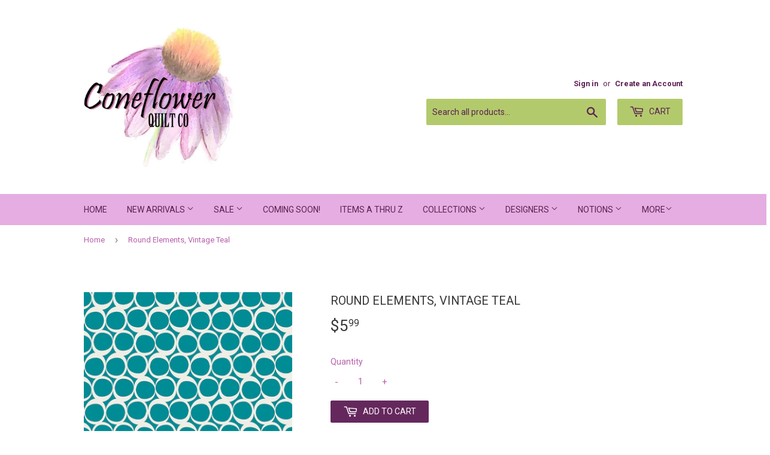

--- FILE ---
content_type: text/html; charset=utf-8
request_url: https://coneflowerquiltco.com/products/vintage-teal
body_size: 22917
content:
<!doctype html>
<!--[if lt IE 7]><html class="no-js lt-ie9 lt-ie8 lt-ie7" lang="en"> <![endif]-->
<!--[if IE 7]><html class="no-js lt-ie9 lt-ie8" lang="en"> <![endif]-->
<!--[if IE 8]><html class="no-js lt-ie9" lang="en"> <![endif]-->
<!--[if IE 9 ]><html class="ie9 no-js"> <![endif]-->
<!--[if (gt IE 9)|!(IE)]><!--> <html class="no-touch no-js"> <!--<![endif]-->
<head>
  <script>(function(H){H.className=H.className.replace(/\bno-js\b/,'js')})(document.documentElement)</script>
  <!-- Basic page needs ================================================== -->
  <meta charset="utf-8">
  <meta http-equiv="X-UA-Compatible" content="IE=edge,chrome=1">

  
  <link rel="shortcut icon" href="//coneflowerquiltco.com/cdn/shop/files/Logo_32x32.JPG?v=1615924963" type="image/png" />
  

  <!-- Title and description ================================================== -->
  <title>
  Round Elements, Vintage Teal &ndash; Coneflower Quilt Co
  </title>


  
    <meta name="description" content="Style Number: ROE-308Fabric Name: Vintage TealManufacturer: Art GalleryCollection: Round Elements100% Cotton   44-45&quot;    ">
  

  <!-- Product meta ================================================== -->
  <!-- /snippets/social-meta-tags.liquid -->




<meta property="og:site_name" content="Coneflower Quilt Co">
<meta property="og:url" content="https://coneflowerquiltco.com/products/vintage-teal">
<meta property="og:title" content="Round Elements, Vintage Teal">
<meta property="og:type" content="product">
<meta property="og:description" content="Style Number: ROE-308Fabric Name: Vintage TealManufacturer: Art GalleryCollection: Round Elements100% Cotton   44-45&quot;    ">

  <meta property="og:price:amount" content="5.99">
  <meta property="og:price:currency" content="USD">

<meta property="og:image" content="http://coneflowerquiltco.com/cdn/shop/products/ROE-308-Vintage-Teal_500px_1200x1200.jpg?v=1483898646">
<meta property="og:image:secure_url" content="https://coneflowerquiltco.com/cdn/shop/products/ROE-308-Vintage-Teal_500px_1200x1200.jpg?v=1483898646">


<meta name="twitter:card" content="summary_large_image">
<meta name="twitter:title" content="Round Elements, Vintage Teal">
<meta name="twitter:description" content="Style Number: ROE-308Fabric Name: Vintage TealManufacturer: Art GalleryCollection: Round Elements100% Cotton   44-45&quot;    ">


  <!-- Helpers ================================================== -->
  <link rel="canonical" href="https://coneflowerquiltco.com/products/vintage-teal">
  <meta name="viewport" content="width=device-width,initial-scale=1">

  <!-- CSS ================================================== -->
  <link href="//coneflowerquiltco.com/cdn/shop/t/14/assets/theme.scss.css?v=55934660782983285461767290681" rel="stylesheet" type="text/css" media="all" />
  
  
  
  <link href="//fonts.googleapis.com/css?family=Roboto:400,700" rel="stylesheet" type="text/css" media="all" />


  


  



  <!-- Header hook for plugins ================================================== -->
  <script>window.performance && window.performance.mark && window.performance.mark('shopify.content_for_header.start');</script><meta id="shopify-digital-wallet" name="shopify-digital-wallet" content="/16321251/digital_wallets/dialog">
<meta name="shopify-checkout-api-token" content="e76cc6a4aa9ebc626fc1c880ac812e1b">
<meta id="in-context-paypal-metadata" data-shop-id="16321251" data-venmo-supported="false" data-environment="production" data-locale="en_US" data-paypal-v4="true" data-currency="USD">
<link rel="alternate" hreflang="x-default" href="https://coneflowerquiltco.com/products/vintage-teal">
<link rel="alternate" hreflang="en" href="https://coneflowerquiltco.com/products/vintage-teal">
<link rel="alternate" hreflang="en-CA" href="https://coneflowerquiltco.com/en-ca/products/vintage-teal">
<link rel="alternate" type="application/json+oembed" href="https://coneflowerquiltco.com/products/vintage-teal.oembed">
<script async="async" src="/checkouts/internal/preloads.js?locale=en-US"></script>
<link rel="preconnect" href="https://shop.app" crossorigin="anonymous">
<script async="async" src="https://shop.app/checkouts/internal/preloads.js?locale=en-US&shop_id=16321251" crossorigin="anonymous"></script>
<script id="apple-pay-shop-capabilities" type="application/json">{"shopId":16321251,"countryCode":"US","currencyCode":"USD","merchantCapabilities":["supports3DS"],"merchantId":"gid:\/\/shopify\/Shop\/16321251","merchantName":"Coneflower Quilt Co","requiredBillingContactFields":["postalAddress","email"],"requiredShippingContactFields":["postalAddress","email"],"shippingType":"shipping","supportedNetworks":["visa","masterCard","amex","discover","elo","jcb"],"total":{"type":"pending","label":"Coneflower Quilt Co","amount":"1.00"},"shopifyPaymentsEnabled":true,"supportsSubscriptions":true}</script>
<script id="shopify-features" type="application/json">{"accessToken":"e76cc6a4aa9ebc626fc1c880ac812e1b","betas":["rich-media-storefront-analytics"],"domain":"coneflowerquiltco.com","predictiveSearch":true,"shopId":16321251,"locale":"en"}</script>
<script>var Shopify = Shopify || {};
Shopify.shop = "cone-flower-quilt-co.myshopify.com";
Shopify.locale = "en";
Shopify.currency = {"active":"USD","rate":"1.0"};
Shopify.country = "US";
Shopify.theme = {"name":"Copy of Supply","id":162278146322,"schema_name":"Supply","schema_version":"2.8.0","theme_store_id":679,"role":"main"};
Shopify.theme.handle = "null";
Shopify.theme.style = {"id":null,"handle":null};
Shopify.cdnHost = "coneflowerquiltco.com/cdn";
Shopify.routes = Shopify.routes || {};
Shopify.routes.root = "/";</script>
<script type="module">!function(o){(o.Shopify=o.Shopify||{}).modules=!0}(window);</script>
<script>!function(o){function n(){var o=[];function n(){o.push(Array.prototype.slice.apply(arguments))}return n.q=o,n}var t=o.Shopify=o.Shopify||{};t.loadFeatures=n(),t.autoloadFeatures=n()}(window);</script>
<script>
  window.ShopifyPay = window.ShopifyPay || {};
  window.ShopifyPay.apiHost = "shop.app\/pay";
  window.ShopifyPay.redirectState = null;
</script>
<script id="shop-js-analytics" type="application/json">{"pageType":"product"}</script>
<script defer="defer" async type="module" src="//coneflowerquiltco.com/cdn/shopifycloud/shop-js/modules/v2/client.init-shop-cart-sync_IZsNAliE.en.esm.js"></script>
<script defer="defer" async type="module" src="//coneflowerquiltco.com/cdn/shopifycloud/shop-js/modules/v2/chunk.common_0OUaOowp.esm.js"></script>
<script type="module">
  await import("//coneflowerquiltco.com/cdn/shopifycloud/shop-js/modules/v2/client.init-shop-cart-sync_IZsNAliE.en.esm.js");
await import("//coneflowerquiltco.com/cdn/shopifycloud/shop-js/modules/v2/chunk.common_0OUaOowp.esm.js");

  window.Shopify.SignInWithShop?.initShopCartSync?.({"fedCMEnabled":true,"windoidEnabled":true});

</script>
<script>
  window.Shopify = window.Shopify || {};
  if (!window.Shopify.featureAssets) window.Shopify.featureAssets = {};
  window.Shopify.featureAssets['shop-js'] = {"shop-cart-sync":["modules/v2/client.shop-cart-sync_DLOhI_0X.en.esm.js","modules/v2/chunk.common_0OUaOowp.esm.js"],"init-fed-cm":["modules/v2/client.init-fed-cm_C6YtU0w6.en.esm.js","modules/v2/chunk.common_0OUaOowp.esm.js"],"shop-button":["modules/v2/client.shop-button_BCMx7GTG.en.esm.js","modules/v2/chunk.common_0OUaOowp.esm.js"],"shop-cash-offers":["modules/v2/client.shop-cash-offers_BT26qb5j.en.esm.js","modules/v2/chunk.common_0OUaOowp.esm.js","modules/v2/chunk.modal_CGo_dVj3.esm.js"],"init-windoid":["modules/v2/client.init-windoid_B9PkRMql.en.esm.js","modules/v2/chunk.common_0OUaOowp.esm.js"],"init-shop-email-lookup-coordinator":["modules/v2/client.init-shop-email-lookup-coordinator_DZkqjsbU.en.esm.js","modules/v2/chunk.common_0OUaOowp.esm.js"],"shop-toast-manager":["modules/v2/client.shop-toast-manager_Di2EnuM7.en.esm.js","modules/v2/chunk.common_0OUaOowp.esm.js"],"shop-login-button":["modules/v2/client.shop-login-button_BtqW_SIO.en.esm.js","modules/v2/chunk.common_0OUaOowp.esm.js","modules/v2/chunk.modal_CGo_dVj3.esm.js"],"avatar":["modules/v2/client.avatar_BTnouDA3.en.esm.js"],"pay-button":["modules/v2/client.pay-button_CWa-C9R1.en.esm.js","modules/v2/chunk.common_0OUaOowp.esm.js"],"init-shop-cart-sync":["modules/v2/client.init-shop-cart-sync_IZsNAliE.en.esm.js","modules/v2/chunk.common_0OUaOowp.esm.js"],"init-customer-accounts":["modules/v2/client.init-customer-accounts_DenGwJTU.en.esm.js","modules/v2/client.shop-login-button_BtqW_SIO.en.esm.js","modules/v2/chunk.common_0OUaOowp.esm.js","modules/v2/chunk.modal_CGo_dVj3.esm.js"],"init-shop-for-new-customer-accounts":["modules/v2/client.init-shop-for-new-customer-accounts_JdHXxpS9.en.esm.js","modules/v2/client.shop-login-button_BtqW_SIO.en.esm.js","modules/v2/chunk.common_0OUaOowp.esm.js","modules/v2/chunk.modal_CGo_dVj3.esm.js"],"init-customer-accounts-sign-up":["modules/v2/client.init-customer-accounts-sign-up_D6__K_p8.en.esm.js","modules/v2/client.shop-login-button_BtqW_SIO.en.esm.js","modules/v2/chunk.common_0OUaOowp.esm.js","modules/v2/chunk.modal_CGo_dVj3.esm.js"],"checkout-modal":["modules/v2/client.checkout-modal_C_ZQDY6s.en.esm.js","modules/v2/chunk.common_0OUaOowp.esm.js","modules/v2/chunk.modal_CGo_dVj3.esm.js"],"shop-follow-button":["modules/v2/client.shop-follow-button_XetIsj8l.en.esm.js","modules/v2/chunk.common_0OUaOowp.esm.js","modules/v2/chunk.modal_CGo_dVj3.esm.js"],"lead-capture":["modules/v2/client.lead-capture_DvA72MRN.en.esm.js","modules/v2/chunk.common_0OUaOowp.esm.js","modules/v2/chunk.modal_CGo_dVj3.esm.js"],"shop-login":["modules/v2/client.shop-login_ClXNxyh6.en.esm.js","modules/v2/chunk.common_0OUaOowp.esm.js","modules/v2/chunk.modal_CGo_dVj3.esm.js"],"payment-terms":["modules/v2/client.payment-terms_CNlwjfZz.en.esm.js","modules/v2/chunk.common_0OUaOowp.esm.js","modules/v2/chunk.modal_CGo_dVj3.esm.js"]};
</script>
<script>(function() {
  var isLoaded = false;
  function asyncLoad() {
    if (isLoaded) return;
    isLoaded = true;
    var urls = ["https:\/\/cdn.hextom.com\/js\/freeshippingbar.js?shop=cone-flower-quilt-co.myshopify.com","https:\/\/cdn.hextom.com\/js\/quickannouncementbar.js?shop=cone-flower-quilt-co.myshopify.com"];
    for (var i = 0; i < urls.length; i++) {
      var s = document.createElement('script');
      s.type = 'text/javascript';
      s.async = true;
      s.src = urls[i];
      var x = document.getElementsByTagName('script')[0];
      x.parentNode.insertBefore(s, x);
    }
  };
  if(window.attachEvent) {
    window.attachEvent('onload', asyncLoad);
  } else {
    window.addEventListener('load', asyncLoad, false);
  }
})();</script>
<script id="__st">var __st={"a":16321251,"offset":-21600,"reqid":"5955b5ec-c876-4473-80fa-5240a2884b80-1768454170","pageurl":"coneflowerquiltco.com\/products\/vintage-teal","u":"12e50d2c60d5","p":"product","rtyp":"product","rid":9656054279};</script>
<script>window.ShopifyPaypalV4VisibilityTracking = true;</script>
<script id="captcha-bootstrap">!function(){'use strict';const t='contact',e='account',n='new_comment',o=[[t,t],['blogs',n],['comments',n],[t,'customer']],c=[[e,'customer_login'],[e,'guest_login'],[e,'recover_customer_password'],[e,'create_customer']],r=t=>t.map((([t,e])=>`form[action*='/${t}']:not([data-nocaptcha='true']) input[name='form_type'][value='${e}']`)).join(','),a=t=>()=>t?[...document.querySelectorAll(t)].map((t=>t.form)):[];function s(){const t=[...o],e=r(t);return a(e)}const i='password',u='form_key',d=['recaptcha-v3-token','g-recaptcha-response','h-captcha-response',i],f=()=>{try{return window.sessionStorage}catch{return}},m='__shopify_v',_=t=>t.elements[u];function p(t,e,n=!1){try{const o=window.sessionStorage,c=JSON.parse(o.getItem(e)),{data:r}=function(t){const{data:e,action:n}=t;return t[m]||n?{data:e,action:n}:{data:t,action:n}}(c);for(const[e,n]of Object.entries(r))t.elements[e]&&(t.elements[e].value=n);n&&o.removeItem(e)}catch(o){console.error('form repopulation failed',{error:o})}}const l='form_type',E='cptcha';function T(t){t.dataset[E]=!0}const w=window,h=w.document,L='Shopify',v='ce_forms',y='captcha';let A=!1;((t,e)=>{const n=(g='f06e6c50-85a8-45c8-87d0-21a2b65856fe',I='https://cdn.shopify.com/shopifycloud/storefront-forms-hcaptcha/ce_storefront_forms_captcha_hcaptcha.v1.5.2.iife.js',D={infoText:'Protected by hCaptcha',privacyText:'Privacy',termsText:'Terms'},(t,e,n)=>{const o=w[L][v],c=o.bindForm;if(c)return c(t,g,e,D).then(n);var r;o.q.push([[t,g,e,D],n]),r=I,A||(h.body.append(Object.assign(h.createElement('script'),{id:'captcha-provider',async:!0,src:r})),A=!0)});var g,I,D;w[L]=w[L]||{},w[L][v]=w[L][v]||{},w[L][v].q=[],w[L][y]=w[L][y]||{},w[L][y].protect=function(t,e){n(t,void 0,e),T(t)},Object.freeze(w[L][y]),function(t,e,n,w,h,L){const[v,y,A,g]=function(t,e,n){const i=e?o:[],u=t?c:[],d=[...i,...u],f=r(d),m=r(i),_=r(d.filter((([t,e])=>n.includes(e))));return[a(f),a(m),a(_),s()]}(w,h,L),I=t=>{const e=t.target;return e instanceof HTMLFormElement?e:e&&e.form},D=t=>v().includes(t);t.addEventListener('submit',(t=>{const e=I(t);if(!e)return;const n=D(e)&&!e.dataset.hcaptchaBound&&!e.dataset.recaptchaBound,o=_(e),c=g().includes(e)&&(!o||!o.value);(n||c)&&t.preventDefault(),c&&!n&&(function(t){try{if(!f())return;!function(t){const e=f();if(!e)return;const n=_(t);if(!n)return;const o=n.value;o&&e.removeItem(o)}(t);const e=Array.from(Array(32),(()=>Math.random().toString(36)[2])).join('');!function(t,e){_(t)||t.append(Object.assign(document.createElement('input'),{type:'hidden',name:u})),t.elements[u].value=e}(t,e),function(t,e){const n=f();if(!n)return;const o=[...t.querySelectorAll(`input[type='${i}']`)].map((({name:t})=>t)),c=[...d,...o],r={};for(const[a,s]of new FormData(t).entries())c.includes(a)||(r[a]=s);n.setItem(e,JSON.stringify({[m]:1,action:t.action,data:r}))}(t,e)}catch(e){console.error('failed to persist form',e)}}(e),e.submit())}));const S=(t,e)=>{t&&!t.dataset[E]&&(n(t,e.some((e=>e===t))),T(t))};for(const o of['focusin','change'])t.addEventListener(o,(t=>{const e=I(t);D(e)&&S(e,y())}));const B=e.get('form_key'),M=e.get(l),P=B&&M;t.addEventListener('DOMContentLoaded',(()=>{const t=y();if(P)for(const e of t)e.elements[l].value===M&&p(e,B);[...new Set([...A(),...v().filter((t=>'true'===t.dataset.shopifyCaptcha))])].forEach((e=>S(e,t)))}))}(h,new URLSearchParams(w.location.search),n,t,e,['guest_login'])})(!0,!0)}();</script>
<script integrity="sha256-4kQ18oKyAcykRKYeNunJcIwy7WH5gtpwJnB7kiuLZ1E=" data-source-attribution="shopify.loadfeatures" defer="defer" src="//coneflowerquiltco.com/cdn/shopifycloud/storefront/assets/storefront/load_feature-a0a9edcb.js" crossorigin="anonymous"></script>
<script crossorigin="anonymous" defer="defer" src="//coneflowerquiltco.com/cdn/shopifycloud/storefront/assets/shopify_pay/storefront-65b4c6d7.js?v=20250812"></script>
<script data-source-attribution="shopify.dynamic_checkout.dynamic.init">var Shopify=Shopify||{};Shopify.PaymentButton=Shopify.PaymentButton||{isStorefrontPortableWallets:!0,init:function(){window.Shopify.PaymentButton.init=function(){};var t=document.createElement("script");t.src="https://coneflowerquiltco.com/cdn/shopifycloud/portable-wallets/latest/portable-wallets.en.js",t.type="module",document.head.appendChild(t)}};
</script>
<script data-source-attribution="shopify.dynamic_checkout.buyer_consent">
  function portableWalletsHideBuyerConsent(e){var t=document.getElementById("shopify-buyer-consent"),n=document.getElementById("shopify-subscription-policy-button");t&&n&&(t.classList.add("hidden"),t.setAttribute("aria-hidden","true"),n.removeEventListener("click",e))}function portableWalletsShowBuyerConsent(e){var t=document.getElementById("shopify-buyer-consent"),n=document.getElementById("shopify-subscription-policy-button");t&&n&&(t.classList.remove("hidden"),t.removeAttribute("aria-hidden"),n.addEventListener("click",e))}window.Shopify?.PaymentButton&&(window.Shopify.PaymentButton.hideBuyerConsent=portableWalletsHideBuyerConsent,window.Shopify.PaymentButton.showBuyerConsent=portableWalletsShowBuyerConsent);
</script>
<script data-source-attribution="shopify.dynamic_checkout.cart.bootstrap">document.addEventListener("DOMContentLoaded",(function(){function t(){return document.querySelector("shopify-accelerated-checkout-cart, shopify-accelerated-checkout")}if(t())Shopify.PaymentButton.init();else{new MutationObserver((function(e,n){t()&&(Shopify.PaymentButton.init(),n.disconnect())})).observe(document.body,{childList:!0,subtree:!0})}}));
</script>
<link id="shopify-accelerated-checkout-styles" rel="stylesheet" media="screen" href="https://coneflowerquiltco.com/cdn/shopifycloud/portable-wallets/latest/accelerated-checkout-backwards-compat.css" crossorigin="anonymous">
<style id="shopify-accelerated-checkout-cart">
        #shopify-buyer-consent {
  margin-top: 1em;
  display: inline-block;
  width: 100%;
}

#shopify-buyer-consent.hidden {
  display: none;
}

#shopify-subscription-policy-button {
  background: none;
  border: none;
  padding: 0;
  text-decoration: underline;
  font-size: inherit;
  cursor: pointer;
}

#shopify-subscription-policy-button::before {
  box-shadow: none;
}

      </style>

<script>window.performance && window.performance.mark && window.performance.mark('shopify.content_for_header.end');</script>

  

<!--[if lt IE 9]>
<script src="//cdnjs.cloudflare.com/ajax/libs/html5shiv/3.7.2/html5shiv.min.js" type="text/javascript"></script>
<script src="//coneflowerquiltco.com/cdn/shop/t/14/assets/respond.min.js?3779" type="text/javascript"></script>
<link href="//coneflowerquiltco.com/cdn/shop/t/14/assets/respond-proxy.html" id="respond-proxy" rel="respond-proxy" />
<link href="//coneflowerquiltco.com/search?q=fdc7364cf25aced7946d9103205bce82" id="respond-redirect" rel="respond-redirect" />
<script src="//coneflowerquiltco.com/search?q=fdc7364cf25aced7946d9103205bce82" type="text/javascript"></script>
<![endif]-->
<!--[if (lte IE 9) ]><script src="//coneflowerquiltco.com/cdn/shop/t/14/assets/match-media.min.js?3779" type="text/javascript"></script><![endif]-->


  
  

  <script src="//coneflowerquiltco.com/cdn/shop/t/14/assets/jquery-2.2.3.min.js?v=58211863146907186831699127412" type="text/javascript"></script>

  <!--[if (gt IE 9)|!(IE)]><!--><script src="//coneflowerquiltco.com/cdn/shop/t/14/assets/lazysizes.min.js?v=8147953233334221341699127412" async="async"></script><!--<![endif]-->
  <!--[if lte IE 9]><script src="//coneflowerquiltco.com/cdn/shop/t/14/assets/lazysizes.min.js?v=8147953233334221341699127412"></script><![endif]-->

  <!--[if (gt IE 9)|!(IE)]><!--><script src="//coneflowerquiltco.com/cdn/shop/t/14/assets/vendor.js?v=36052345436231778671699127412" defer="defer"></script><!--<![endif]-->
  <!--[if lte IE 9]><script src="//coneflowerquiltco.com/cdn/shop/t/14/assets/vendor.js?v=36052345436231778671699127412"></script><![endif]-->

  <!--[if (gt IE 9)|!(IE)]><!--><script src="//coneflowerquiltco.com/cdn/shop/t/14/assets/theme.js?v=182731477262182038131699127412" defer="defer"></script><!--<![endif]-->
  <!--[if lte IE 9]><script src="//coneflowerquiltco.com/cdn/shop/t/14/assets/theme.js?v=182731477262182038131699127412"></script><![endif]-->

<meta name="p:domain_verify" content="7f4c27f23ba7ed0343cd672995363cdf"/>
<!-- BEGIN app block: shopify://apps/instafeed/blocks/head-block/c447db20-095d-4a10-9725-b5977662c9d5 --><link rel="preconnect" href="https://cdn.nfcube.com/">
<link rel="preconnect" href="https://scontent.cdninstagram.com/">


  <script>
    document.addEventListener('DOMContentLoaded', function () {
      let instafeedScript = document.createElement('script');

      
        instafeedScript.src = 'https://cdn.nfcube.com/instafeed-f38dfc4b595b2e59b6118646e4fccbbc.js';
      

      document.body.appendChild(instafeedScript);
    });
  </script>





<!-- END app block --><link href="https://monorail-edge.shopifysvc.com" rel="dns-prefetch">
<script>(function(){if ("sendBeacon" in navigator && "performance" in window) {try {var session_token_from_headers = performance.getEntriesByType('navigation')[0].serverTiming.find(x => x.name == '_s').description;} catch {var session_token_from_headers = undefined;}var session_cookie_matches = document.cookie.match(/_shopify_s=([^;]*)/);var session_token_from_cookie = session_cookie_matches && session_cookie_matches.length === 2 ? session_cookie_matches[1] : "";var session_token = session_token_from_headers || session_token_from_cookie || "";function handle_abandonment_event(e) {var entries = performance.getEntries().filter(function(entry) {return /monorail-edge.shopifysvc.com/.test(entry.name);});if (!window.abandonment_tracked && entries.length === 0) {window.abandonment_tracked = true;var currentMs = Date.now();var navigation_start = performance.timing.navigationStart;var payload = {shop_id: 16321251,url: window.location.href,navigation_start,duration: currentMs - navigation_start,session_token,page_type: "product"};window.navigator.sendBeacon("https://monorail-edge.shopifysvc.com/v1/produce", JSON.stringify({schema_id: "online_store_buyer_site_abandonment/1.1",payload: payload,metadata: {event_created_at_ms: currentMs,event_sent_at_ms: currentMs}}));}}window.addEventListener('pagehide', handle_abandonment_event);}}());</script>
<script id="web-pixels-manager-setup">(function e(e,d,r,n,o){if(void 0===o&&(o={}),!Boolean(null===(a=null===(i=window.Shopify)||void 0===i?void 0:i.analytics)||void 0===a?void 0:a.replayQueue)){var i,a;window.Shopify=window.Shopify||{};var t=window.Shopify;t.analytics=t.analytics||{};var s=t.analytics;s.replayQueue=[],s.publish=function(e,d,r){return s.replayQueue.push([e,d,r]),!0};try{self.performance.mark("wpm:start")}catch(e){}var l=function(){var e={modern:/Edge?\/(1{2}[4-9]|1[2-9]\d|[2-9]\d{2}|\d{4,})\.\d+(\.\d+|)|Firefox\/(1{2}[4-9]|1[2-9]\d|[2-9]\d{2}|\d{4,})\.\d+(\.\d+|)|Chrom(ium|e)\/(9{2}|\d{3,})\.\d+(\.\d+|)|(Maci|X1{2}).+ Version\/(15\.\d+|(1[6-9]|[2-9]\d|\d{3,})\.\d+)([,.]\d+|)( \(\w+\)|)( Mobile\/\w+|) Safari\/|Chrome.+OPR\/(9{2}|\d{3,})\.\d+\.\d+|(CPU[ +]OS|iPhone[ +]OS|CPU[ +]iPhone|CPU IPhone OS|CPU iPad OS)[ +]+(15[._]\d+|(1[6-9]|[2-9]\d|\d{3,})[._]\d+)([._]\d+|)|Android:?[ /-](13[3-9]|1[4-9]\d|[2-9]\d{2}|\d{4,})(\.\d+|)(\.\d+|)|Android.+Firefox\/(13[5-9]|1[4-9]\d|[2-9]\d{2}|\d{4,})\.\d+(\.\d+|)|Android.+Chrom(ium|e)\/(13[3-9]|1[4-9]\d|[2-9]\d{2}|\d{4,})\.\d+(\.\d+|)|SamsungBrowser\/([2-9]\d|\d{3,})\.\d+/,legacy:/Edge?\/(1[6-9]|[2-9]\d|\d{3,})\.\d+(\.\d+|)|Firefox\/(5[4-9]|[6-9]\d|\d{3,})\.\d+(\.\d+|)|Chrom(ium|e)\/(5[1-9]|[6-9]\d|\d{3,})\.\d+(\.\d+|)([\d.]+$|.*Safari\/(?![\d.]+ Edge\/[\d.]+$))|(Maci|X1{2}).+ Version\/(10\.\d+|(1[1-9]|[2-9]\d|\d{3,})\.\d+)([,.]\d+|)( \(\w+\)|)( Mobile\/\w+|) Safari\/|Chrome.+OPR\/(3[89]|[4-9]\d|\d{3,})\.\d+\.\d+|(CPU[ +]OS|iPhone[ +]OS|CPU[ +]iPhone|CPU IPhone OS|CPU iPad OS)[ +]+(10[._]\d+|(1[1-9]|[2-9]\d|\d{3,})[._]\d+)([._]\d+|)|Android:?[ /-](13[3-9]|1[4-9]\d|[2-9]\d{2}|\d{4,})(\.\d+|)(\.\d+|)|Mobile Safari.+OPR\/([89]\d|\d{3,})\.\d+\.\d+|Android.+Firefox\/(13[5-9]|1[4-9]\d|[2-9]\d{2}|\d{4,})\.\d+(\.\d+|)|Android.+Chrom(ium|e)\/(13[3-9]|1[4-9]\d|[2-9]\d{2}|\d{4,})\.\d+(\.\d+|)|Android.+(UC? ?Browser|UCWEB|U3)[ /]?(15\.([5-9]|\d{2,})|(1[6-9]|[2-9]\d|\d{3,})\.\d+)\.\d+|SamsungBrowser\/(5\.\d+|([6-9]|\d{2,})\.\d+)|Android.+MQ{2}Browser\/(14(\.(9|\d{2,})|)|(1[5-9]|[2-9]\d|\d{3,})(\.\d+|))(\.\d+|)|K[Aa][Ii]OS\/(3\.\d+|([4-9]|\d{2,})\.\d+)(\.\d+|)/},d=e.modern,r=e.legacy,n=navigator.userAgent;return n.match(d)?"modern":n.match(r)?"legacy":"unknown"}(),u="modern"===l?"modern":"legacy",c=(null!=n?n:{modern:"",legacy:""})[u],f=function(e){return[e.baseUrl,"/wpm","/b",e.hashVersion,"modern"===e.buildTarget?"m":"l",".js"].join("")}({baseUrl:d,hashVersion:r,buildTarget:u}),m=function(e){var d=e.version,r=e.bundleTarget,n=e.surface,o=e.pageUrl,i=e.monorailEndpoint;return{emit:function(e){var a=e.status,t=e.errorMsg,s=(new Date).getTime(),l=JSON.stringify({metadata:{event_sent_at_ms:s},events:[{schema_id:"web_pixels_manager_load/3.1",payload:{version:d,bundle_target:r,page_url:o,status:a,surface:n,error_msg:t},metadata:{event_created_at_ms:s}}]});if(!i)return console&&console.warn&&console.warn("[Web Pixels Manager] No Monorail endpoint provided, skipping logging."),!1;try{return self.navigator.sendBeacon.bind(self.navigator)(i,l)}catch(e){}var u=new XMLHttpRequest;try{return u.open("POST",i,!0),u.setRequestHeader("Content-Type","text/plain"),u.send(l),!0}catch(e){return console&&console.warn&&console.warn("[Web Pixels Manager] Got an unhandled error while logging to Monorail."),!1}}}}({version:r,bundleTarget:l,surface:e.surface,pageUrl:self.location.href,monorailEndpoint:e.monorailEndpoint});try{o.browserTarget=l,function(e){var d=e.src,r=e.async,n=void 0===r||r,o=e.onload,i=e.onerror,a=e.sri,t=e.scriptDataAttributes,s=void 0===t?{}:t,l=document.createElement("script"),u=document.querySelector("head"),c=document.querySelector("body");if(l.async=n,l.src=d,a&&(l.integrity=a,l.crossOrigin="anonymous"),s)for(var f in s)if(Object.prototype.hasOwnProperty.call(s,f))try{l.dataset[f]=s[f]}catch(e){}if(o&&l.addEventListener("load",o),i&&l.addEventListener("error",i),u)u.appendChild(l);else{if(!c)throw new Error("Did not find a head or body element to append the script");c.appendChild(l)}}({src:f,async:!0,onload:function(){if(!function(){var e,d;return Boolean(null===(d=null===(e=window.Shopify)||void 0===e?void 0:e.analytics)||void 0===d?void 0:d.initialized)}()){var d=window.webPixelsManager.init(e)||void 0;if(d){var r=window.Shopify.analytics;r.replayQueue.forEach((function(e){var r=e[0],n=e[1],o=e[2];d.publishCustomEvent(r,n,o)})),r.replayQueue=[],r.publish=d.publishCustomEvent,r.visitor=d.visitor,r.initialized=!0}}},onerror:function(){return m.emit({status:"failed",errorMsg:"".concat(f," has failed to load")})},sri:function(e){var d=/^sha384-[A-Za-z0-9+/=]+$/;return"string"==typeof e&&d.test(e)}(c)?c:"",scriptDataAttributes:o}),m.emit({status:"loading"})}catch(e){m.emit({status:"failed",errorMsg:(null==e?void 0:e.message)||"Unknown error"})}}})({shopId: 16321251,storefrontBaseUrl: "https://coneflowerquiltco.com",extensionsBaseUrl: "https://extensions.shopifycdn.com/cdn/shopifycloud/web-pixels-manager",monorailEndpoint: "https://monorail-edge.shopifysvc.com/unstable/produce_batch",surface: "storefront-renderer",enabledBetaFlags: ["2dca8a86"],webPixelsConfigList: [{"id":"407994642","configuration":"{\"pixel_id\":\"685464378819837\",\"pixel_type\":\"facebook_pixel\",\"metaapp_system_user_token\":\"-\"}","eventPayloadVersion":"v1","runtimeContext":"OPEN","scriptVersion":"ca16bc87fe92b6042fbaa3acc2fbdaa6","type":"APP","apiClientId":2329312,"privacyPurposes":["ANALYTICS","MARKETING","SALE_OF_DATA"],"dataSharingAdjustments":{"protectedCustomerApprovalScopes":["read_customer_address","read_customer_email","read_customer_name","read_customer_personal_data","read_customer_phone"]}},{"id":"231899410","configuration":"{\"tagID\":\"2614041748244\"}","eventPayloadVersion":"v1","runtimeContext":"STRICT","scriptVersion":"18031546ee651571ed29edbe71a3550b","type":"APP","apiClientId":3009811,"privacyPurposes":["ANALYTICS","MARKETING","SALE_OF_DATA"],"dataSharingAdjustments":{"protectedCustomerApprovalScopes":["read_customer_address","read_customer_email","read_customer_name","read_customer_personal_data","read_customer_phone"]}},{"id":"shopify-app-pixel","configuration":"{}","eventPayloadVersion":"v1","runtimeContext":"STRICT","scriptVersion":"0450","apiClientId":"shopify-pixel","type":"APP","privacyPurposes":["ANALYTICS","MARKETING"]},{"id":"shopify-custom-pixel","eventPayloadVersion":"v1","runtimeContext":"LAX","scriptVersion":"0450","apiClientId":"shopify-pixel","type":"CUSTOM","privacyPurposes":["ANALYTICS","MARKETING"]}],isMerchantRequest: false,initData: {"shop":{"name":"Coneflower Quilt Co","paymentSettings":{"currencyCode":"USD"},"myshopifyDomain":"cone-flower-quilt-co.myshopify.com","countryCode":"US","storefrontUrl":"https:\/\/coneflowerquiltco.com"},"customer":null,"cart":null,"checkout":null,"productVariants":[{"price":{"amount":5.99,"currencyCode":"USD"},"product":{"title":"Round Elements, Vintage Teal","vendor":"Art Gallery","id":"9656054279","untranslatedTitle":"Round Elements, Vintage Teal","url":"\/products\/vintage-teal","type":"Cotton"},"id":"36262208263","image":{"src":"\/\/coneflowerquiltco.com\/cdn\/shop\/products\/ROE-308-Vintage-Teal_500px.jpg?v=1483898646"},"sku":"ROE-308","title":"Default Title","untranslatedTitle":"Default Title"}],"purchasingCompany":null},},"https://coneflowerquiltco.com/cdn","7cecd0b6w90c54c6cpe92089d5m57a67346",{"modern":"","legacy":""},{"shopId":"16321251","storefrontBaseUrl":"https:\/\/coneflowerquiltco.com","extensionBaseUrl":"https:\/\/extensions.shopifycdn.com\/cdn\/shopifycloud\/web-pixels-manager","surface":"storefront-renderer","enabledBetaFlags":"[\"2dca8a86\"]","isMerchantRequest":"false","hashVersion":"7cecd0b6w90c54c6cpe92089d5m57a67346","publish":"custom","events":"[[\"page_viewed\",{}],[\"product_viewed\",{\"productVariant\":{\"price\":{\"amount\":5.99,\"currencyCode\":\"USD\"},\"product\":{\"title\":\"Round Elements, Vintage Teal\",\"vendor\":\"Art Gallery\",\"id\":\"9656054279\",\"untranslatedTitle\":\"Round Elements, Vintage Teal\",\"url\":\"\/products\/vintage-teal\",\"type\":\"Cotton\"},\"id\":\"36262208263\",\"image\":{\"src\":\"\/\/coneflowerquiltco.com\/cdn\/shop\/products\/ROE-308-Vintage-Teal_500px.jpg?v=1483898646\"},\"sku\":\"ROE-308\",\"title\":\"Default Title\",\"untranslatedTitle\":\"Default Title\"}}]]"});</script><script>
  window.ShopifyAnalytics = window.ShopifyAnalytics || {};
  window.ShopifyAnalytics.meta = window.ShopifyAnalytics.meta || {};
  window.ShopifyAnalytics.meta.currency = 'USD';
  var meta = {"product":{"id":9656054279,"gid":"gid:\/\/shopify\/Product\/9656054279","vendor":"Art Gallery","type":"Cotton","handle":"vintage-teal","variants":[{"id":36262208263,"price":599,"name":"Round Elements, Vintage Teal","public_title":null,"sku":"ROE-308"}],"remote":false},"page":{"pageType":"product","resourceType":"product","resourceId":9656054279,"requestId":"5955b5ec-c876-4473-80fa-5240a2884b80-1768454170"}};
  for (var attr in meta) {
    window.ShopifyAnalytics.meta[attr] = meta[attr];
  }
</script>
<script class="analytics">
  (function () {
    var customDocumentWrite = function(content) {
      var jquery = null;

      if (window.jQuery) {
        jquery = window.jQuery;
      } else if (window.Checkout && window.Checkout.$) {
        jquery = window.Checkout.$;
      }

      if (jquery) {
        jquery('body').append(content);
      }
    };

    var hasLoggedConversion = function(token) {
      if (token) {
        return document.cookie.indexOf('loggedConversion=' + token) !== -1;
      }
      return false;
    }

    var setCookieIfConversion = function(token) {
      if (token) {
        var twoMonthsFromNow = new Date(Date.now());
        twoMonthsFromNow.setMonth(twoMonthsFromNow.getMonth() + 2);

        document.cookie = 'loggedConversion=' + token + '; expires=' + twoMonthsFromNow;
      }
    }

    var trekkie = window.ShopifyAnalytics.lib = window.trekkie = window.trekkie || [];
    if (trekkie.integrations) {
      return;
    }
    trekkie.methods = [
      'identify',
      'page',
      'ready',
      'track',
      'trackForm',
      'trackLink'
    ];
    trekkie.factory = function(method) {
      return function() {
        var args = Array.prototype.slice.call(arguments);
        args.unshift(method);
        trekkie.push(args);
        return trekkie;
      };
    };
    for (var i = 0; i < trekkie.methods.length; i++) {
      var key = trekkie.methods[i];
      trekkie[key] = trekkie.factory(key);
    }
    trekkie.load = function(config) {
      trekkie.config = config || {};
      trekkie.config.initialDocumentCookie = document.cookie;
      var first = document.getElementsByTagName('script')[0];
      var script = document.createElement('script');
      script.type = 'text/javascript';
      script.onerror = function(e) {
        var scriptFallback = document.createElement('script');
        scriptFallback.type = 'text/javascript';
        scriptFallback.onerror = function(error) {
                var Monorail = {
      produce: function produce(monorailDomain, schemaId, payload) {
        var currentMs = new Date().getTime();
        var event = {
          schema_id: schemaId,
          payload: payload,
          metadata: {
            event_created_at_ms: currentMs,
            event_sent_at_ms: currentMs
          }
        };
        return Monorail.sendRequest("https://" + monorailDomain + "/v1/produce", JSON.stringify(event));
      },
      sendRequest: function sendRequest(endpointUrl, payload) {
        // Try the sendBeacon API
        if (window && window.navigator && typeof window.navigator.sendBeacon === 'function' && typeof window.Blob === 'function' && !Monorail.isIos12()) {
          var blobData = new window.Blob([payload], {
            type: 'text/plain'
          });

          if (window.navigator.sendBeacon(endpointUrl, blobData)) {
            return true;
          } // sendBeacon was not successful

        } // XHR beacon

        var xhr = new XMLHttpRequest();

        try {
          xhr.open('POST', endpointUrl);
          xhr.setRequestHeader('Content-Type', 'text/plain');
          xhr.send(payload);
        } catch (e) {
          console.log(e);
        }

        return false;
      },
      isIos12: function isIos12() {
        return window.navigator.userAgent.lastIndexOf('iPhone; CPU iPhone OS 12_') !== -1 || window.navigator.userAgent.lastIndexOf('iPad; CPU OS 12_') !== -1;
      }
    };
    Monorail.produce('monorail-edge.shopifysvc.com',
      'trekkie_storefront_load_errors/1.1',
      {shop_id: 16321251,
      theme_id: 162278146322,
      app_name: "storefront",
      context_url: window.location.href,
      source_url: "//coneflowerquiltco.com/cdn/s/trekkie.storefront.55c6279c31a6628627b2ba1c5ff367020da294e2.min.js"});

        };
        scriptFallback.async = true;
        scriptFallback.src = '//coneflowerquiltco.com/cdn/s/trekkie.storefront.55c6279c31a6628627b2ba1c5ff367020da294e2.min.js';
        first.parentNode.insertBefore(scriptFallback, first);
      };
      script.async = true;
      script.src = '//coneflowerquiltco.com/cdn/s/trekkie.storefront.55c6279c31a6628627b2ba1c5ff367020da294e2.min.js';
      first.parentNode.insertBefore(script, first);
    };
    trekkie.load(
      {"Trekkie":{"appName":"storefront","development":false,"defaultAttributes":{"shopId":16321251,"isMerchantRequest":null,"themeId":162278146322,"themeCityHash":"3481651673092390385","contentLanguage":"en","currency":"USD","eventMetadataId":"f2c360cd-53c5-40cc-8819-d5ae0b6bc931"},"isServerSideCookieWritingEnabled":true,"monorailRegion":"shop_domain","enabledBetaFlags":["65f19447"]},"Session Attribution":{},"S2S":{"facebookCapiEnabled":false,"source":"trekkie-storefront-renderer","apiClientId":580111}}
    );

    var loaded = false;
    trekkie.ready(function() {
      if (loaded) return;
      loaded = true;

      window.ShopifyAnalytics.lib = window.trekkie;

      var originalDocumentWrite = document.write;
      document.write = customDocumentWrite;
      try { window.ShopifyAnalytics.merchantGoogleAnalytics.call(this); } catch(error) {};
      document.write = originalDocumentWrite;

      window.ShopifyAnalytics.lib.page(null,{"pageType":"product","resourceType":"product","resourceId":9656054279,"requestId":"5955b5ec-c876-4473-80fa-5240a2884b80-1768454170","shopifyEmitted":true});

      var match = window.location.pathname.match(/checkouts\/(.+)\/(thank_you|post_purchase)/)
      var token = match? match[1]: undefined;
      if (!hasLoggedConversion(token)) {
        setCookieIfConversion(token);
        window.ShopifyAnalytics.lib.track("Viewed Product",{"currency":"USD","variantId":36262208263,"productId":9656054279,"productGid":"gid:\/\/shopify\/Product\/9656054279","name":"Round Elements, Vintage Teal","price":"5.99","sku":"ROE-308","brand":"Art Gallery","variant":null,"category":"Cotton","nonInteraction":true,"remote":false},undefined,undefined,{"shopifyEmitted":true});
      window.ShopifyAnalytics.lib.track("monorail:\/\/trekkie_storefront_viewed_product\/1.1",{"currency":"USD","variantId":36262208263,"productId":9656054279,"productGid":"gid:\/\/shopify\/Product\/9656054279","name":"Round Elements, Vintage Teal","price":"5.99","sku":"ROE-308","brand":"Art Gallery","variant":null,"category":"Cotton","nonInteraction":true,"remote":false,"referer":"https:\/\/coneflowerquiltco.com\/products\/vintage-teal"});
      }
    });


        var eventsListenerScript = document.createElement('script');
        eventsListenerScript.async = true;
        eventsListenerScript.src = "//coneflowerquiltco.com/cdn/shopifycloud/storefront/assets/shop_events_listener-3da45d37.js";
        document.getElementsByTagName('head')[0].appendChild(eventsListenerScript);

})();</script>
<script
  defer
  src="https://coneflowerquiltco.com/cdn/shopifycloud/perf-kit/shopify-perf-kit-3.0.3.min.js"
  data-application="storefront-renderer"
  data-shop-id="16321251"
  data-render-region="gcp-us-central1"
  data-page-type="product"
  data-theme-instance-id="162278146322"
  data-theme-name="Supply"
  data-theme-version="2.8.0"
  data-monorail-region="shop_domain"
  data-resource-timing-sampling-rate="10"
  data-shs="true"
  data-shs-beacon="true"
  data-shs-export-with-fetch="true"
  data-shs-logs-sample-rate="1"
  data-shs-beacon-endpoint="https://coneflowerquiltco.com/api/collect"
></script>
</head>

<body id="round-elements-vintage-teal" class="template-product" >

  <div id="shopify-section-header" class="shopify-section header-section"><header class="site-header" role="banner" data-section-id="header" data-section-type="header-section">
  <div class="wrapper">

    <div class="grid--full">
      <div class="grid-item large--one-half">
        
          <div class="h1 header-logo" itemscope itemtype="http://schema.org/Organization">
        
          
          

          <a href="/" itemprop="url">
            <div class="lazyload__image-wrapper no-js" style="max-width:250px;">
              <div style="padding-top:93.73007438894795%;">
                <img class="lazyload js"
                  data-src="//coneflowerquiltco.com/cdn/shop/files/Logo_3a42e111-f143-49d0-963e-ccf550ebad05_{width}x.JPG?v=1615924963"
                  data-widths="[180, 360, 540, 720, 900, 1080, 1296, 1512, 1728, 2048]"
                  data-aspectratio="1.066893424036281"
                  data-sizes="auto"
                  alt="Coneflower Quilt Co"
                  style="width:250px;">
              </div>
            </div>
            <noscript>
              
              <img src="//coneflowerquiltco.com/cdn/shop/files/Logo_3a42e111-f143-49d0-963e-ccf550ebad05_250x.JPG?v=1615924963"
                srcset="//coneflowerquiltco.com/cdn/shop/files/Logo_3a42e111-f143-49d0-963e-ccf550ebad05_250x.JPG?v=1615924963 1x, //coneflowerquiltco.com/cdn/shop/files/Logo_3a42e111-f143-49d0-963e-ccf550ebad05_250x@2x.JPG?v=1615924963 2x"
                alt="Coneflower Quilt Co"
                itemprop="logo"
                style="max-width:250px;">
            </noscript>
          </a>
          
        
          </div>
        
      </div>

      <div class="grid-item large--one-half text-center large--text-right">
        
          <div class="site-header--text-links medium-down--hide">
            
              
                <a href="/collections/sale">
              

                <p></p>

              
                </a>
              
            

            
              <span class="site-header--meta-links medium-down--hide">
                
                  <a href="https://coneflowerquiltco.com/customer_authentication/redirect?locale=en&amp;region_country=US" id="customer_login_link">Sign in</a>
                  <span class="site-header--spacer">or</span>
                  <a href="https://shopify.com/16321251/account?locale=en" id="customer_register_link">Create an Account</a>
                
              </span>
            
          </div>

          <br class="medium-down--hide">
        

        <form action="/search" method="get" class="search-bar" role="search">
  <input type="hidden" name="type" value="product">

  <input type="search" name="q" value="" placeholder="Search all products..." aria-label="Search all products...">
  <button type="submit" class="search-bar--submit icon-fallback-text">
    <span class="icon icon-search" aria-hidden="true"></span>
    <span class="fallback-text">Search</span>
  </button>
</form>


        <a href="/cart" class="header-cart-btn cart-toggle">
          <span class="icon icon-cart"></span>
          Cart <span class="cart-count cart-badge--desktop hidden-count">0</span>
        </a>
      </div>
    </div>

  </div>
</header>

<nav class="nav-bar" role="navigation">
  <div class="wrapper">
    <form action="/search" method="get" class="search-bar" role="search">
  <input type="hidden" name="type" value="product">

  <input type="search" name="q" value="" placeholder="Search all products..." aria-label="Search all products...">
  <button type="submit" class="search-bar--submit icon-fallback-text">
    <span class="icon icon-search" aria-hidden="true"></span>
    <span class="fallback-text">Search</span>
  </button>
</form>

    <ul class="site-nav" id="accessibleNav">
  
  
    
    
      <li >
        <a href="/">Home</a>
      </li>
    
  
    
    
      <li class="site-nav--has-dropdown" aria-haspopup="true">
        <a href="/pages/new-arrivals">
          NEW ARRIVALS
          <span class="icon-fallback-text">
            <span class="icon icon-arrow-down" aria-hidden="true"></span>
          </span>
        </a>
        <ul class="site-nav--dropdown">
          
            <li ><a href="/collections/coming-soon">Coming Soon!</a></li>
          
            <li ><a href="/collections/new-notions">New Notions and Patterns</a></li>
          
            <li ><a href="/collections/allegory">Allegory</a></li>
          
            <li ><a href="/collections/little-boy-blue">Little Boy Blue</a></li>
          
            <li ><a href="/collections/perennial-borders">Perennial Borders</a></li>
          
            <li ><a href="/collections/lucky">Lucky</a></li>
          
        </ul>
      </li>
    
  
    
    
      <li class="site-nav--has-dropdown" aria-haspopup="true">
        <a href="/pages/sale">
          SALE
          <span class="icon-fallback-text">
            <span class="icon icon-arrow-down" aria-hidden="true"></span>
          </span>
        </a>
        <ul class="site-nav--dropdown">
          
            <li ><a href="/collections/30-off">30% Off</a></li>
          
            <li ><a href="/collections/45-off">45% Off</a></li>
          
            <li ><a href="/collections/scrap-bags">Scrap Bundles</a></li>
          
        </ul>
      </li>
    
  
    
    
      <li >
        <a href="/collections/coming-soon">Coming Soon!</a>
      </li>
    
  
    
    
      <li >
        <a href="/collections/all">Items A thru Z</a>
      </li>
    
  
    
    
      <li class="site-nav--has-dropdown" aria-haspopup="true">
        <a href="/pages/collections">
          Collections
          <span class="icon-fallback-text">
            <span class="icon icon-arrow-down" aria-hidden="true"></span>
          </span>
        </a>
        <ul class="site-nav--dropdown">
          
            <li ><a href="/collections/50-years-of-moda">50 Years of Moda</a></li>
          
            <li ><a href="/collections/a-blooming-bunch">A Blooming Bunch</a></li>
          
            <li ><a href="/collections/abandoned">Abandoned</a></li>
          
            <li ><a href="/collections/abandoned-2">Abandoned 2</a></li>
          
            <li ><a href="/collections/add-it-up">Add It Up</a></li>
          
            <li ><a href="/collections/adorn">Adorn</a></li>
          
            <li ><a href="/collections/adventure">Adventure</a></li>
          
            <li ><a href="/collections/allegory">Allegory</a></li>
          
            <li ><a href="/collections/alma-1">Alma</a></li>
          
            <li ><a href="/collections/am-loves-hue">AM Loves HUE</a></li>
          
            <li ><a href="/collections/amh-conservatory-chapter-2-wild">AMH Conservatory Chapter 2, Wild</a></li>
          
            <li ><a href="/collections/animal-animal">Animal Animal</a></li>
          
            <li ><a href="/collections/architextures">Architextures</a></li>
          
            <li ><a href="/collections/arctic">Arctic</a></li>
          
            <li ><a href="/collections/around-the-bend">Around the Bend</a></li>
          
            <li ><a href="/collections/atlantia">Atlantia</a></li>
          
            <li ><a href="/collections/aunties-two-patterns">Aunties Two Patterns</a></li>
          
            <li ><a href="/collections/aviary">Aviary</a></li>
          
            <li ><a href="/collections/balboa">Balboa</a></li>
          
            <li ><a href="/collections/behind-the-scenes-wovens">Behind the Scenes Wovens</a></li>
          
            <li ><a href="/collections/bella-solids">Bella Solids</a></li>
          
            <li ><a href="/collections/big-sir-canvas">Big Sir Canvas</a></li>
          
            <li ><a href="/collections/boudoir">Boudoir</a></li>
          
            <li ><a href="/collections/bountiful-collection">Bountiful</a></li>
          
            <li ><a href="/collections/brave">Brave</a></li>
          
            <li ><a href="/collections/bright-eyes">Bright Eyes</a></li>
          
            <li ><a href="/collections/brushed">Brushed</a></li>
          
            <li ><a href="/collections/brushy">Brushy</a></li>
          
            <li ><a href="/collections/buffalo-flatts">Buffalo Flatts</a></li>
          
            <li ><a href="/collections/bunnies-birds-and-blooms">Bunnies, Birds and Blooms</a></li>
          
            <li ><a href="/collections/candy-cane-christmas">Candy Cane Christmas</a></li>
          
            <li ><a href="/collections/capsules-lower">Capsules, Lower the Volume</a></li>
          
            <li ><a href="/collections/maker">Capsules, Maker</a></li>
          
            <li ><a href="/collections/nest">Capsules, Nest</a></li>
          
            <li ><a href="/collections/capsules-raise-the-volume">Capsules, Raise the Volume</a></li>
          
            <li ><a href="/collections/celestial">Celestial</a></li>
          
            <li ><a href="/collections/chalk-and-charcoal-1">Chalk and Charcoal</a></li>
          
            <li ><a href="/collections/cheer-and-merriment">Cheer &amp; Merriment</a></li>
          
            <li ><a href="/collections/chelsea-garden">Chelsea Garden</a></li>
          
            <li ><a href="/collections/chirp">Chirp</a></li>
          
            <li ><a href="/collections/christmas-eve">Christmas Eve</a></li>
          
            <li ><a href="/collections/cider">Cider</a></li>
          
            <li ><a href="/collections/circulus-1">Circulus</a></li>
          
            <li ><a href="/collections/city-loft-fusion">City Loft Fusion</a></li>
          
            <li ><a href="/collections/collection-cf">Collection CF</a></li>
          
            <li ><a href="/collections/compositions">Compositions</a></li>
          
            <li ><a href="/collections/coney-island">Coney Island</a></li>
          
            <li ><a href="/collections/cotton-linen-canvas-by-ruby-star-society">Cotton Linen Canvas by Ruby Star Society</a></li>
          
            <li ><a href="/collections/cozy-wonderland">Cozy Wonderland</a></li>
          
            <li ><a href="/collections/create">Create </a></li>
          
            <li ><a href="/collections/creating-memories">Creating Memories</a></li>
          
            <li ><a href="/collections/creating-memories-autumn">Creating Memories Autumn</a></li>
          
            <li ><a href="/collections/creating-memories-spring">Creating Memories Spring</a></li>
          
            <li ><a href="/collections/creating-memories-summer">Creating Memories Summer</a></li>
          
            <li ><a href="/collections/creating-memories-winter">Creating Memories Winter</a></li>
          
            <li ><a href="/collections/crescent">Crescent</a></li>
          
            <li ><a href="/collections/cross-weave-wovens">Cross Weave Wovens</a></li>
          
            <li ><a href="/collections/cuddle-extra-wide">Cuddle, Extra Wide</a></li>
          
            <li ><a href="/collections/cuddle-embossed">Cuddle, Embossed</a></li>
          
            <li ><a href="/collections/luxe-cuddle-1">Cuddle, Luxe</a></li>
          
            <li ><a href="/collections/cuddle-prints">Cuddle, Prints</a></li>
          
            <li ><a href="/collections/cuddle-solid-1">Cuddle, Solid</a></li>
          
            <li ><a href="/collections/daisy-made">Daisy Made</a></li>
          
            <li ><a href="/collections/dakarai">Dakarai</a></li>
          
            <li ><a href="/collections/dandi-duo">Dandi Duo</a></li>
          
            <li ><a href="/collections/darlings-2-linen">Darlings 2 Linen Canvas</a></li>
          
            <li ><a href="/collections/day-in-paris">Day in Paris</a></li>
          
            <li ><a href="/collections/deer-wilds">Deer Wilds</a></li>
          
            <li ><a href="/collections/essentials-solids">Designer Essentials Solids</a></li>
          
            <li ><a href="/collections/designer-essentials-solids-tula-pink">Designer Essentials Solids, Tula Pink</a></li>
          
            <li ><a href="/collections/dwell-in-possibility">Dwell in Possibility</a></li>
          
            <li ><a href="/collections/elixir">Elixir</a></li>
          
            <li ><a href="/collections/eloise">Eloisa</a></li>
          
            <li ><a href="/collections/enchanted-forest">Enchanted Forest</a></li>
          
            <li ><a href="/collections/endless-summer">Endless Summer</a></li>
          
            <li ><a href="/collections/esala">Esala</a></li>
          
            <li ><a href="/collections/esoterra">Esoterra</a></li>
          
            <li ><a href="/collections/essex">Essex</a></li>
          
            <li ><a href="/collections/essex-yarn-dyed">Essex Yarn Dyed</a></li>
          
            <li ><a href="/collections/essex-yarn-dyed-classic-wovens">Essex Yarn Dyed Classic Wovens</a></li>
          
            <li ><a href="/collections/essex-yarn-dyed-homespun">Essex Yarn Dyed Homespun</a></li>
          
            <li ><a href="/collections/fa-la-la">Fa La La</a></li>
          
            <li ><a href="/collections/farmstead">Farmstead</a></li>
          
            <li ><a href="/collections/figment">Figment</a></li>
          
            <li ><a href="/collections/first-light">First Light</a></li>
          
            <li ><a href="/collections/flannel">Flannel</a></li>
          
            <li ><a href="/collections/flannel-solid">Flannel Solid</a></li>
          
            <li ><a href="/collections/fleurie-flannel">Fleurie Flannel</a></li>
          
            <li ><a href="/collections/floral">Floral Elements</a></li>
          
            <li ><a href="/collections/floral-retrospective">Floral Retrospective</a></li>
          
            <li ><a href="/collections/fluent">Fluent</a></li>
          
            <li ><a href="/collections/foundations">Foundations</a></li>
          
            <li ><a href="/collections/frost-flurry">Frost &amp; Flurry</a></li>
          
            <li ><a href="/collections/game-day">Game Day</a></li>
          
            <li ><a href="/collections/garden-dreamer">Garden Dreamer</a></li>
          
            <li ><a href="/collections/garden-variety">Garden Variety</a></li>
          
            <li ><a href="/collections/geometry-1">Geometry</a></li>
          
            <li ><a href="/collections/georgia-blue">Georgia Blue</a></li>
          
            <li ><a href="/collections/golden-hour">Golden Hour</a></li>
          
            <li ><a href="/collections/grand-haven">Grand Haven</a></li>
          
            <li ><a href="/collections/greenstone">Greenstone</a></li>
          
            <li ><a href="/collections/grid">Grid Metallic</a></li>
          
            <li ><a href="/collections/grunge-basics">Grunge Basics</a></li>
          
            <li ><a href="/collections/grunge-hits-the-spot">Grunge Hits the Spot</a></li>
          
            <li ><a href="/collections/108-grunge">Grunge 108&quot; Wide</a></li>
          
            <li ><a href="/collections/108-grunge-hits-the-spot">Grunge Hits the Spot 108&quot; Wide </a></li>
          
            <li ><a href="/collections/harriot">Harriot</a></li>
          
            <li ><a href="/collections/haunted">Haunted</a></li>
          
            <li ><a href="/collections/heartland">Heartland</a></li>
          
            <li ><a href="/collections/heat-wave">Heat Wave</a></li>
          
            <li ><a href="/collections/heirloom">Heirloom</a></li>
          
            <li ><a href="/collections/hello-ollie">Hello Ollie</a></li>
          
            <li ><a href="/collections/hey-boo">Hey Boo</a></li>
          
            <li ><a href="/collections/hindsight">Hindsight</a></li>
          
            <li ><a href="/collections/hole-punch-dot">Hole Punch Dot</a></li>
          
            <li ><a href="/collections/holly-jolly">Holly Jolly</a></li>
          
            <li ><a href="/collections/illustrations">Illustrations</a></li>
          
            <li ><a href="/collections/indelible-soft">Indelible Soft</a></li>
          
            <li ><a href="/collections/jaye-bird">Jaye Bird</a></li>
          
            <li ><a href="/collections/juicy">Juicy</a></li>
          
            <li ><a href="/collections/jumpstart">Jumpstart</a></li>
          
            <li ><a href="/collections/just-red">Just Red</a></li>
          
            <li ><a href="/collections/kaffe-fassett-artisan-cottons">Kaffe Fassett Artisan Cottons</a></li>
          
            <li ><a href="/collections/kitchen-window-wovens">Kitchen Window Wovens</a></li>
          
            <li ><a href="/collections/koi-pond">Koi Pond</a></li>
          
            <li ><a href="/collections/kona-cotton">Kona Cotton Solids</a></li>
          
            <li ><a href="/collections/lazy-afternoon">Lazy Afternoon</a></li>
          
            <li ><a href="/collections/library">Library</a></li>
          
            <li ><a href="/collections/linework">Linework</a></li>
          
            <li ><a href="/collections/little-boy-blue">Little Boy Blue</a></li>
          
            <li ><a href="/collections/live-out-loud">Live Out Loud</a></li>
          
            <li ><a href="/collections/love-always">Love Always, AM</a></li>
          
            <li ><a href="/collections/love-always-am">Love Always, AM 2023</a></li>
          
            <li ><a href="/collections/lucky">Lucky</a></li>
          
            <li ><a href="/collections/made-my-day">Made My Day</a></li>
          
            <li ><a href="/collections/magic-makers">Magic Makers</a></li>
          
            <li ><a href="/collections/make-time">Make Time</a></li>
          
            <li ><a href="/collections/making-memories">Making Memories</a></li>
          
            <li ><a href="/collections/mammoth-flannel">Mammoth Flannel</a></li>
          
            <li ><a href="/collections/manchester">Manchester</a></li>
          
            <li ><a href="/collections/matchmade">Matchmade</a></li>
          
            <li ><a href="/collections/materialized">Materialized</a></li>
          
            <li ><a href="/collections/melrose">Melrose</a></li>
          
            <li ><a href="/collections/memoranda-iii">Memoranda III</a></li>
          
            <li ><a href="/collections/meori">Meori</a></li>
          
            <li ><a href="/collections/merry-little-christmas">Merry Little Christmas</a></li>
          
            <li ><a href="/collections/midnight-in-the-garden">Midnight in the Gargen</a></li>
          
            <li ><a href="/collections/midnight-magic">Midnight Magic</a></li>
          
            <li ><a href="/collections/mod-cloth">Mod Cloth</a></li>
          
            <li ><a href="/collections/modern-background-colorbox">Modern Backgrounds Colorbox</a></li>
          
            <li ><a href="/collections/modern-background-paper">Modern Backgrounds Paper</a></li>
          
            <li ><a href="/collections/modern-backgrounds-more-paper">Modern Backgrounds More Paper</a></li>
          
            <li ><a href="/collections/modern-backgrounds-even-more-paper">Modern Backgrounds Even More Paper</a></li>
          
            <li ><a href="/collections/monochrome">Monochrome</a></li>
          
            <li ><a href="/collections/moon-garden">Moon Garden</a></li>
          
            <li ><a href="/collections/morris-co-kelmscott">Morris &amp; Co, Kelmscott</a></li>
          
            <li ><a href="/collections/noahs-ark">Noah&#39;s Ark</a></li>
          
            <li ><a href="/collections/old-glory">Old Glory</a></li>
          
            <li ><a href="/collections/ombre-confetti-metallic">Ombre Confetti Metallic</a></li>
          
            <li ><a href="/collections/on-the-go">On The Go</a></li>
          
            <li ><a href="/collections/oval-elements">Oval Elements</a></li>
          
            <li ><a href="/collections/over-the-moon-flannel">Over the Moon Cozy Cotton Flannel</a></li>
          
            <li ><a href="/collections/paintbox">Paintbox</a></li>
          
            <li ><a href="/collections/palette-picks-by-studio-rk">Palette Picks by Studio RK</a></li>
          
            <li ><a href="/collections/pandalicious">Pandalicious</a></li>
          
            <li ><a href="/collections/panels">Panels</a></li>
          
            <li ><a href="/collections/passion-flower">Passion Flower</a></li>
          
            <li ><a href="/collections/patriots-1">Patriots</a></li>
          
            <li ><a href="/collections/pen-and-ink">Pen and Ink</a></li>
          
            <li ><a href="/collections/peppermint-please">Peppermint Please</a></li>
          
            <li ><a href="/collections/perennial-borders">Perennial Borders</a></li>
          
            <li ><a href="/collections/petite-garden">Petite Garden</a></li>
          
            <li ><a href="/collections/pie-in-the-sky">Pie in the Sky</a></li>
          
            <li ><a href="/collections/piecework">Piecework</a></li>
          
            <li ><a href="/collections/pond">Pond</a></li>
          
            <li ><a href="/collections/ponderosa">Ponderosa</a></li>
          
            <li ><a href="/collections/poppy-pop">Poppy Pop</a></li>
          
            <li ><a href="/collections/posy">Posy</a></li>
          
            <li ><a href="/collections/prairie-song">Prairie Song</a></li>
          
            <li ><a href="/collections/prairie-song-essex-canvas">Prairie Song Essex Canvas</a></li>
          
            <li ><a href="/collections/prairie-song-108-wide-backs">Prairie Song 108&quot; Wide Backs</a></li>
          
            <li ><a href="/collections/bundles">Pre-Cuts</a></li>
          
            <li ><a href="/collections/prehistoric-pals">Prehistoric Pals</a></li>
          
            <li ><a href="/collections/prisma">Prisma Elements</a></li>
          
            <li ><a href="/collections/purl">Purl</a></li>
          
            <li ><a href="/collections/quaint-cottage">Quaint Cottage</a></li>
          
            <li ><a href="/collections/quarry-trail">Quarry Trail Linen Canvas</a></li>
          
            <li ><a href="/collections/quiet-grace">Quiet Grace</a></li>
          
            <li ><a href="/collections/quilters-linen">Quilter&#39;s Linen</a></li>
          
            <li ><a href="/collections/quilting-across-the-dakotas">Quilting Across the Dakotas 2022</a></li>
          
            <li ><a href="/collections/quilting-across-the-dakotas-2023">Quilting Across the Dakotas 2023</a></li>
          
            <li ><a href="/collections/quilting-across-the-dakotas-2025">Quilting Across the Dakotas 2025</a></li>
          
            <li ><a href="/collections/red-barn-christmas">Red Barn Christmas</a></li>
          
            <li ><a href="/collections/reef">Reef</a></li>
          
            <li ><a href="/collections/rise">Rise</a></li>
          
            <li ><a href="/collections/round">Round Elements</a></li>
          
            <li ><a href="/collections/rustic-weave">Rustic Weave</a></li>
          
            <li ><a href="/collections/safari-life">Safari Life</a></li>
          
            <li ><a href="/collections/sagewood">Sagewood</a></li>
          
            <li ><a href="/collections/saturday-morning">Saturday Morning</a></li>
          
            <li ><a href="/collections/scrap-bags">Scrap Bundle De-stash</a></li>
          
            <li ><a href="/collections/seeds">Seeds</a></li>
          
            <li ><a href="/collections/sevenberry">Sevenberry</a></li>
          
            <li ><a href="/collections/shimmer-on">Shimmer On</a></li>
          
            <li ><a href="/collections/shooting-star">Shooting Star</a></li>
          
            <li ><a href="/collections/sienna">Sienna</a></li>
          
            <li ><a href="/collections/sketchbook">Sketchbook</a></li>
          
            <li ><a href="/collections/sky">Sky Ombre&#39;</a></li>
          
            <li ><a href="/collections/smol">Smol</a></li>
          
            <li ><a href="/collections/songbook">Songbook</a></li>
          
            <li ><a href="/collections/songbook-a-new-page">Songbook, A New Page</a></li>
          
            <li ><a href="/collections/spark">Spark</a></li>
          
            <li ><a href="/collections/speckled">Speckled</a></li>
          
            <li ><a href="/collections/splatter">Splatter</a></li>
          
            <li ><a href="/collections/spotted">Spotted</a></li>
          
            <li ><a href="/collections/spring-shimmer">Spring Shimmer</a></li>
          
            <li ><a href="/collections/squared">Squared Elements</a></li>
          
            <li ><a href="/collections/starry-new">*NEW* Starry</a></li>
          
            <li ><a href="/collections/starry">Starry</a></li>
          
            <li ><a href="/collections/starry-widebacks">Starry Widebacks</a></li>
          
            <li ><a href="/collections/strawberry">Strawberry</a></li>
          
            <li ><a href="/collections/sunday-brunch">Sunday Brunch</a></li>
          
            <li ><a href="/collections/tarrytown">Tarrytown</a></li>
          
            <li ><a href="/collections/thatched">Thatched</a></li>
          
            <li ><a href="/collections/thatched-dotty">Thatched Dotty</a></li>
          
            <li ><a href="/collections/things-above">Things Above</a></li>
          
            <li ><a href="/collections/tilda-basics-classics">Tilda Basics</a></li>
          
            <li ><a href="/collections/tilda-solids">Tilda Solids</a></li>
          
            <li ><a href="/collections/tiny-beasts">Tiny Beasts</a></li>
          
            <li ><a href="/collections/tula-pinks-true-colors">Tula Pink True Colors</a></li>
          
            <li ><a href="/collections/true-colors-tiny">Tula Pink True Colors Tiny</a></li>
          
            <li ><a href="/collections/tuppence">Tuppence</a></li>
          
            <li ><a href="/collections/unruly-nature">Unruly Nature</a></li>
          
            <li ><a href="/collections/unruly-nature-canvas">Unruly Nature Canvas</a></li>
          
            <li ><a href="/collections/vintage-holiday">Vintage Holiday</a></li>
          
            <li ><a href="/collections/wanderlust">Wanderlust</a></li>
          
            <li ><a href="/collections/warehouse-district">Warehouse District</a></li>
          
            <li ><a href="/collections/warehouse-district-108-wide">Warehouse District 108&quot; Wide</a></li>
          
            <li ><a href="/collections/warehouse-district-essex">Warehouse District Essex Canvas</a></li>
          
            <li ><a href="/collections/warp-weft-ooh-lucky-lucky">Warp &amp; Weft Ooh Lucky Lucky</a></li>
          
            <li ><a href="/collections/waxed-canvas">Waxed Canvas</a></li>
          
            <li ><a href="/collections/weather-report">Weather Report</a></li>
          
            <li ><a href="/collections/weather-report-essex">Weather Report Essex Canvas</a></li>
          
            <li ><a href="/collections/welcome-home">Welcome Home</a></li>
          
            <li ><a href="/collections/windy-days">Windy Days</a></li>
          
            <li ><a href="/collections/winkipop">Winkipop</a></li>
          
            <li ><a href="/collections/winter-shimmer-2">Winter Shimmer 2</a></li>
          
            <li ><a href="/collections/winter-village">Winter Village</a></li>
          
            <li ><a href="/collections/words-to-live-by">Words to Live By</a></li>
          
            <li ><a href="/collections/worn-croc">Worn Croc</a></li>
          
            <li ><a href="/collections/writing-on-the-wall">Writing On The Wall</a></li>
          
            <li ><a href="/collections/yuletide">Yuletide</a></li>
          
        </ul>
      </li>
    
  
    
    
      <li class="site-nav--has-dropdown" aria-haspopup="true">
        <a href="/pages/designers">
          Designers
          <span class="icon-fallback-text">
            <span class="icon icon-arrow-down" aria-hidden="true"></span>
          </span>
        </a>
        <ul class="site-nav--dropdown">
          
            <li ><a href="/collections/abbey-lane-quilts">Abbey Lane Quilts</a></li>
          
            <li ><a href="/pages/alexia-abegg">Alexia Marcelle Abegg</a></li>
          
            <li ><a href="/pages/alli-k-designs">Alli K Design</a></li>
          
            <li ><a href="/collections/allison-ramsing">Allison Ramsing</a></li>
          
            <li ><a href="/pages/amy-reber">Amy Reber</a></li>
          
            <li ><a href="/pages/aneela-hoey">Aneela Hoey</a></li>
          
            <li ><a href="/collections/angela-walters">Angela Walters</a></li>
          
            <li ><a href="/pages/anna-maria">Anna Maria Parry</a></li>
          
            <li ><a href="/collections/apples-beavers">Apples &amp; Beavers</a></li>
          
            <li ><a href="/pages/april-rosenthal">April Rosenthal</a></li>
          
            <li ><a href="/collections/aunties-two-patterns">Aunties Two Patterns</a></li>
          
            <li ><a href="/pages/basic-grey">BasicGrey</a></li>
          
            <li ><a href="/pages/bari-j">Bari J</a></li>
          
            <li ><a href="/pages/bonnie-christine">Bonnie Christine</a></li>
          
            <li ><a href="/collections/bound-co">Bound Co.</a></li>
          
            <li ><a href="/pages/brenda-walton">Brenda Walton</a></li>
          
            <li ><a href="/pages/byannie">ByAnnie</a></li>
          
            <li ><a href="/pages/carolyn-friedlander">Carolyn Friedlander</a></li>
          
            <li ><a href="/collections/center-street-quilts">Center Street Quilts</a></li>
          
            <li ><a href="/pages/christina-cameli">Christina Cameli</a></li>
          
            <li ><a href="/collections/cohana">Cohana</a></li>
          
            <li ><a href="/pages/cori-dantini">Cori Dantini</a></li>
          
            <li ><a href="/collections/cotton-street-commons">Cotton Street Commons</a></li>
          
            <li ><a href="/pages/cozy-cotton-flannel">Cozy Cotton Flannel</a></li>
          
            <li ><a href="/pages/crystal-manning">Crystal Manning</a></li>
          
            <li ><a href="/collections/doug-leko">Doug Leko</a></li>
          
            <li ><a href="/pages/elena-amo">Elena Amo</a></li>
          
            <li ><a href="/pages/elizabeth-hartman">Elizabeth Hartman</a></li>
          
            <li ><a href="/collections/everyday-stitches">Everyday Stitches</a></li>
          
            <li ><a href="/collections/eye-candy-quilts">Eye Candy Quilts</a></li>
          
            <li ><a href="/pages/fancy-that-design-house">Fancy That Design House</a></li>
          
            <li ><a href="/pages/fig-tree-quilts">Fig Tree Quilts</a></li>
          
            <li ><a href="/pages/gingiber">Gingiber</a></li>
          
            <li ><a href="/collections/heather-mulder-peterson">Heather Mulder Peterson</a></li>
          
            <li ><a href="/collections/jaybird-quilts">Jaybird Quilts</a></li>
          
            <li ><a href="/pages/janet-clare">Janet Clare</a></li>
          
            <li ><a href="/pages/jen-hewett">Jen Hewett</a></li>
          
            <li ><a href="/pages/jen-kingwell">Jen Kingwell</a></li>
          
            <li ><a href="/pages/jennifer-sampou">Jennifer Sampou</a></li>
          
            <li ><a href="/pages/jill-shaulis">Jill Shaulis</a></li>
          
            <li ><a href="/pages/kaffe-fassett">Kaffe Fassett</a></li>
          
            <li ><a href="/pages/karen-kay-buckley">Karen Kay Buckley</a></li>
          
            <li ><a href="/pages/katarina-roccella">Katarina Roccella</a></li>
          
            <li ><a href="/pages/kate-spain">Kate Spain</a></li>
          
            <li ><a href="/pages/kathy-doughty">Kathy Doughty</a></li>
          
            <li ><a href="/pages/katie-pasquini-masopust">Katie Pasquini Masopust</a></li>
          
            <li ><a href="/pages/kim-diehl">Kim Diehl</a></li>
          
            <li ><a href="/pages/kimberly-kight">Kimberly Kight</a></li>
          
            <li ><a href="/collections/kitchen-table-quilting">Kitchen Table Quilting</a></li>
          
            <li ><a href="/pages/kori-turner-goodhart">Kori Turner Goodhart</a></li>
          
            <li ><a href="/pages/laurie-wisbrun">Laurie Wisbrun</a></li>
          
            <li ><a href="/pages/lella-boutique">Lella Boutique</a></li>
          
            <li ><a href="/pages/leslie-tucker-jenison">Leslie Tucker Jenison</a></li>
          
            <li ><a href="/collections/lo-behold-stitchery">Lo &amp; Behold Stitchery</a></li>
          
            <li ><a href="/pages/lynnea-washburn">Lynnea Washburn</a></li>
          
            <li ><a href="/pages/mara-penny">Mara Penny</a></li>
          
            <li ><a href="/pages/maude-asbury">Maude Asbury</a></li>
          
            <li ><a href="/pages/maureen-cracknell">Maureen Cracknell</a></li>
          
            <li ><a href="/pages/maureen-mccormick">Maureen McCormick</a></li>
          
            <li ><a href="/pages/meags-me">Meags &amp; Me</a></li>
          
            <li ><a href="/pages/melody-miller">Melody Miller</a></li>
          
            <li ><a href="/collections/meori">Meori</a></li>
          
            <li ><a href="/collections/minki-kim">Minki Kim</a></li>
          
            <li ><a href="/pages/miss-mustard-seed">Miss Mustard Seed</a></li>
          
            <li ><a href="/collections/modern-handcraft">Modern Handcraft</a></li>
          
            <li ><a href="/collections/modernly-morgan">Modernly Morgan</a></li>
          
            <li ><a href="/pages/natalie-malan">Natalie Malan</a></li>
          
            <li ><a href="/pages/anna-graham">Noodlehead</a></li>
          
            <li ><a href="/pages/pam-dinndorf">Pam Dinndorf</a></li>
          
            <li ><a href="/collections/paper-and-cloth">Paper and Cloth</a></li>
          
            <li ><a href="/pages/pat-bravo">Pat Bravo</a></li>
          
            <li ><a href="/collections/pen-and-paper-patterns">Pen and Paper Patterns</a></li>
          
            <li ><a href="/collections/purple-pineapple-studio">Purple Pineapple Studio</a></li>
          
            <li ><a href="/collections/emily-dennis">Quilty Love</a></li>
          
            <li ><a href="/collections/quilts-illustrated">Quilts Illustrated</a></li>
          
            <li ><a href="/pages/rashida-coleman-hale">Rashida Coleman Hale</a></li>
          
            <li ><a href="/pages/robin-pickens">Robin Pickens</a></li>
          
            <li ><a href="/pages/ruby-star-society">Ruby Star Society</a></li>
          
            <li ><a href="/collections/running-doe-quilts">Running Doe Quilts</a></li>
          
            <li ><a href="/collections/sallie-tomato">Sallie Tomato</a></li>
          
            <li ><a href="/pages/sarah-watts">Sarah Watts</a></li>
          
            <li ><a href="/pages/sea-urchin-studio">Sea Urchin Studio</a></li>
          
            <li ><a href="/pages/seth-apter">Seth Apter</a></li>
          
            <li ><a href="/collections/sevenberry">Sevenberry</a></li>
          
            <li ><a href="/pages/sew-kind-of-wonderful">Sew Kind Of Wonderful</a></li>
          
            <li ><a href="/collections/sewtites">SewTites</a></li>
          
            <li ><a href="/collections/sewn">Sewn</a></li>
          
            <li ><a href="/pages/scion">Scion</a></li>
          
            <li ><a href="/pages/shannon-gillman-orr">Shannon Gillman Orr</a></li>
          
            <li ><a href="/pages/sharon-holland">Sharon Holland</a></li>
          
            <li ><a href="/pages/stacy-lest-hsu">Stacy lest Hsu</a></li>
          
            <li ><a href="/pages/studio-m">Studio M</a></li>
          
            <li ><a href="/pages/sweetfire-road">Sweetfire Road</a></li>
          
            <li ><a href="/collections/sweetwater">Sweetwater</a></li>
          
            <li ><a href="/collections/then-came-june">Then Came June</a></li>
          
            <li ><a href="/pages/tilda-fabrics">Tilda</a></li>
          
            <li ><a href="/pages/tim-holtz">Tim Holtz</a></li>
          
            <li ><a href="/pages/tula-pink">Tula Pink</a></li>
          
            <li ><a href="/collections/v-and-co">V and Co.</a></li>
          
            <li ><a href="/pages/valori-wells">Valori Wells</a></li>
          
            <li ><a href="/collections/villa-rosa-designs">Villa Rosa Designs</a></li>
          
            <li ><a href="/pages/violet-craft">Violet Craft</a></li>
          
            <li ><a href="/collections/whole-circle-studio">Whole Circle Studio</a></li>
          
            <li ><a href="/pages/wishwell">Wishwell</a></li>
          
            <li ><a href="/pages/zen-chic">Zen Chic</a></li>
          
        </ul>
      </li>
    
  
    
    
      <li class="site-nav--has-dropdown" aria-haspopup="true">
        <a href="/pages/notions">
          Notions
          <span class="icon-fallback-text">
            <span class="icon icon-arrow-down" aria-hidden="true"></span>
          </span>
        </a>
        <ul class="site-nav--dropdown">
          
            <li ><a href="/collections/books">Books</a></li>
          
            <li ><a href="/collections/patterns">Patterns</a></li>
          
            <li ><a href="/collections/misc-notions">Misc. Notions</a></li>
          
            <li ><a href="/collections/pins-needles">Pins/Needles</a></li>
          
            <li ><a href="/collections/scissors-rotary-cutters">Scissors/Rotary Cutters</a></li>
          
            <li ><a href="/collections/rulers">Rulers/Cutting Mats</a></li>
          
            <li ><a href="/pages/thread">Thread</a></li>
          
            <li ><a href="/collections/batting-and-interfacing">Batting and Interfacing</a></li>
          
            <li ><a href="/collections/glues-adhesives-and-sprays">Glues, Adhesives and Sprays</a></li>
          
            <li ><a href="/collections/zippers">Zippers</a></li>
          
            <li ><a href="/collections/cohana">Cohana</a></li>
          
            <li ><a href="/collections/gifts">Gifts</a></li>
          
            <li ><a href="/collections/bags">Storage</a></li>
          
            <li ><a href="/collections/face-mask-supplies">Face Mask Supplies</a></li>
          
            <li ><a href="/pages/batting-and-interfacing">Batting and Interfacing</a></li>
          
        </ul>
      </li>
    
  
    
    
      <li >
        <a href="/collections/bag-hardware">Bag Hardware</a>
      </li>
    
  
    
    
      <li class="site-nav--has-dropdown" aria-haspopup="true">
        <a href="/pages/manufacturers">
          Manufacturers
          <span class="icon-fallback-text">
            <span class="icon icon-arrow-down" aria-hidden="true"></span>
          </span>
        </a>
        <ul class="site-nav--dropdown">
          
            <li ><a href="/pages/anna-maria-textiles">Anna Maria Textiles</a></li>
          
            <li ><a href="/pages/art-gallery">Art Gallery Fabrics</a></li>
          
            <li ><a href="/pages/free-spirit">FreeSpirit Fabrics</a></li>
          
            <li ><a href="/collections/henry-glass-fabrics">Henry Glass Fabrics</a></li>
          
            <li ><a href="/collections/maywood-studio">Maywood Studio</a></li>
          
            <li ><a href="/pages/moda">Moda Fabrics + Supplies</a></li>
          
            <li ><a href="/pages/northcott">Northcott</a></li>
          
            <li ><a href="/pages/robert-kaufman">Robert Kaufman Fabrics</a></li>
          
            <li ><a href="/pages/ruby-star-society">Ruby Star Society</a></li>
          
            <li ><a href="/pages/shannon-fabrics">Shannon Fabrics</a></li>
          
            <li ><a href="/pages/tilda-fabrics">Tilda Fabrics</a></li>
          
        </ul>
      </li>
    
  
    
    
      <li >
        <a href="/collections/wide-backs">108" Wide Backs</a>
      </li>
    
  
    
    
      <li >
        <a href="/collections/canvas-linen">Canvas/Linen and Wovens</a>
      </li>
    
  
    
    
      <li >
        <a href="/collections/quilt-kits">Quilt Kits</a>
      </li>
    
  
    
    
      <li class="site-nav--has-dropdown" aria-haspopup="true">
        <a href="/pages/pre-cuts">
          Pre-Cuts
          <span class="icon-fallback-text">
            <span class="icon icon-arrow-down" aria-hidden="true"></span>
          </span>
        </a>
        <ul class="site-nav--dropdown">
          
            <li ><a href="/collections/mini-charm-packs">Mini Charm Pack</a></li>
          
            <li ><a href="/collections/charm-pack">Charm Pack</a></li>
          
            <li ><a href="/collections/layer-cake">Layer Cakes</a></li>
          
            <li ><a href="/collections/dessert-roll">Dessert Roll</a></li>
          
            <li ><a href="/collections/jelly-roll">Jelly Rolls</a></li>
          
            <li ><a href="/collections/honey-combs">Honey Comb Pack</a></li>
          
            <li ><a href="/collections/fat-1-8-bundle">Fat Eighth Bundles</a></li>
          
            <li ><a href="/collections/fat-quarter-bundle">Fat Quarter Bundles</a></li>
          
            <li ><a href="/collections/quarter-yard-bundles">1/4 Yard Bundles</a></li>
          
            <li ><a href="/collections/1-3-yard-bundles">1/3 Yard Bundles</a></li>
          
            <li ><a href="/collections/half-yard-bundle">Half Yard Bundles</a></li>
          
        </ul>
      </li>
    
  
    
    
      <li >
        <a href="/collections/panels">Panels</a>
      </li>
    
  
    
    
      <li >
        <a href="/collections/3-yard-quilts">3 Yard Quilts</a>
      </li>
    
  
    
    
      <li >
        <a href="/collections/scrap-bags">Scrap Bundle Destash</a>
      </li>
    
  
    
    
      <li >
        <a href="/collections/gifts">Gifts</a>
      </li>
    
  
    
    
      <li class="site-nav--has-dropdown" aria-haspopup="true">
        <a href="/products/gift-card">
          Gift Cards
          <span class="icon-fallback-text">
            <span class="icon icon-arrow-down" aria-hidden="true"></span>
          </span>
        </a>
        <ul class="site-nav--dropdown">
          
            <li ><a href="/collections/gift-card">Gift Cards</a></li>
          
        </ul>
      </li>
    
  
    
    
      <li >
        <a href="/search">SEARCH</a>
      </li>
    
  

  
    
      <li class="customer-navlink large--hide"><a href="https://coneflowerquiltco.com/customer_authentication/redirect?locale=en&amp;region_country=US" id="customer_login_link">Sign in</a></li>
      <li class="customer-navlink large--hide"><a href="https://shopify.com/16321251/account?locale=en" id="customer_register_link">Create an Account</a></li>
    
  
</ul>

  </div>
</nav>

<div id="mobileNavBar">
  <div class="display-table-cell">
    <a class="menu-toggle mobileNavBar-link"><span class="icon icon-hamburger"></span>Menu</a>
  </div>
  <div class="display-table-cell">
    <a href="/cart" class="cart-toggle mobileNavBar-link">
      <span class="icon icon-cart"></span>
      Cart <span class="cart-count hidden-count">0</span>
    </a>
  </div>
</div>


</div>

  <main class="wrapper main-content" role="main">

    
<div id="shopify-section-product-template" class="shopify-section product-template-section"><div id="ProductSection" data-section-id="product-template" data-section-type="product-template" data-zoom-toggle="zoom-in" data-zoom-enabled="true" data-related-enabled="" data-social-sharing="" data-show-compare-at-price="false" data-stock="true" data-incoming-transfer="false" data-ajax-cart-method="modal">





<nav class="breadcrumb" role="navigation" aria-label="breadcrumbs">
  <a href="/" title="Back to the frontpage">Home</a>

  

    
    <span class="divider" aria-hidden="true">&rsaquo;</span>
    <span class="breadcrumb--truncate">Round Elements, Vintage Teal</span>

  
</nav>







<div class="grid" itemscope itemtype="http://schema.org/Product">
  <meta itemprop="url" content="https://coneflowerquiltco.com/products/vintage-teal">
  <meta itemprop="image" content="//coneflowerquiltco.com/cdn/shop/products/ROE-308-Vintage-Teal_500px_grande.jpg?v=1483898646">

  <div class="grid-item large--two-fifths">
    <div class="grid">
      <div class="grid-item large--eleven-twelfths text-center">        
        <div class="product-photo-container" id="productPhotoContainer-product-template">
          
          
            
            

            <div class="lazyload__image-wrapper no-js product__image-wrapper" id="productPhotoWrapper-product-template-24091826887" style="padding-top:100.0%;" data-image-id="24091826887"><img id="productPhotoImg-product-template-24091826887"
                  
                  src="//coneflowerquiltco.com/cdn/shop/products/ROE-308-Vintage-Teal_500px_300x300.jpg?v=1483898646"
                  
                  class="lazyload no-js lazypreload"
                  data-src="//coneflowerquiltco.com/cdn/shop/products/ROE-308-Vintage-Teal_500px_{width}x.jpg?v=1483898646"
                  data-widths="[180, 360, 540, 720, 900, 1080, 1296, 1512, 1728, 2048]"
                  data-aspectratio="1.0"
                  data-sizes="auto"
                  alt="Round Elements, Vintage Teal"
                   data-zoom="//coneflowerquiltco.com/cdn/shop/products/ROE-308-Vintage-Teal_500px_1024x1024@2x.jpg?v=1483898646">
            </div>
            
              <noscript>
                <img src="//coneflowerquiltco.com/cdn/shop/products/ROE-308-Vintage-Teal_500px_580x.jpg?v=1483898646"
                  srcset="//coneflowerquiltco.com/cdn/shop/products/ROE-308-Vintage-Teal_500px_580x.jpg?v=1483898646 1x, //coneflowerquiltco.com/cdn/shop/products/ROE-308-Vintage-Teal_500px_580x@2x.jpg?v=1483898646 2x"
                  alt="Round Elements, Vintage Teal" style="opacity:1;">
              </noscript>
            
          
        </div>

        

      </div>
    </div>
  </div>

  <div class="grid-item large--three-fifths">

    <h1 class="h2" itemprop="name">Round Elements, Vintage Teal</h1>

    

    <div itemprop="offers" itemscope itemtype="http://schema.org/Offer">

      

      <meta itemprop="priceCurrency" content="USD">
      <meta itemprop="price" content="5.99">

      <ul class="inline-list product-meta">
        <li>
          <span id="productPrice-product-template" class="h1">
            





<small aria-hidden="true">$5<sup>99</sup></small>
<span class="visually-hidden">$5.99</span>

          </span>
        </li>
        
        
      </ul>

      <hr id="variantBreak" class="hr--clear hr--small">

      <link itemprop="availability" href="http://schema.org/InStock">

      <form action="/cart/add" method="post" enctype="multipart/form-data" id="addToCartForm-product-template">
        <select name="id" id="productSelect-product-template" class="product-variants product-variants-product-template">
          
            

              <option  selected="selected"  data-sku="ROE-308" value="36262208263">Default Title - $5.99 USD</option>

            
          
        </select>

        
          <label for="quantity" class="quantity-selector quantity-selector-product-template">Quantity</label>
          <input type="number" id="quantity" name="quantity" value="1" min="1" class="quantity-selector">
        

        <button type="submit" name="add" id="addToCart-product-template" class="btn">
          <span class="icon icon-cart"></span>
          <span id="addToCartText-product-template">Add to Cart</span>
        </button>

        
          <span id="variantQuantity-product-template" class="variant-quantity ">
           
          </span>
        

        

      </form>

      <hr>

    </div>

    <div class="product-description rte" itemprop="description">
      <p>Style Number: ROE-308<br>Fabric Name: Vintage Teal<br>Manufacturer: Art Gallery<br>Collection: Round Elements<br>100% Cotton   44-45"</p>
<p id="portfolio-about-text"> </p>
<p> </p>
    </div>
    <div id="shopify-product-reviews" data-id="9656054279"></div>

    
      



<div class="social-sharing is-normal" data-permalink="https://coneflowerquiltco.com/products/vintage-teal">

  
    <a target="_blank" href="//www.facebook.com/sharer.php?u=https://coneflowerquiltco.com/products/vintage-teal" class="share-facebook" title="Share on Facebook">
      <span class="icon icon-facebook" aria-hidden="true"></span>
      <span class="share-title" aria-hidden="true">Share</span>
      <span class="visually-hidden">Share on Facebook</span>
    </a>
  

  

  

    
      <a target="_blank" href="//pinterest.com/pin/create/button/?url=https://coneflowerquiltco.com/products/vintage-teal&amp;media=http://coneflowerquiltco.com/cdn/shop/products/ROE-308-Vintage-Teal_500px_1024x1024.jpg?v=1483898646&amp;description=Round%20Elements,%20Vintage%20Teal" class="share-pinterest" title="Pin on Pinterest">
        <span class="icon icon-pinterest" aria-hidden="true"></span>
        <span class="share-title" aria-hidden="true">Pin it</span>
        <span class="visually-hidden">Pin on Pinterest</span>
      </a>
    

  

</div>

    

  </div>
</div>


  
  





  <hr>
  <h2 class="h1">Fabric comes in 1/2 yard Increments or Bundles,          Example: (1= 1/2 yard)   (2= 1yard)  (3= 1 1/2 yards)  etc.    ****   We Also Recommend  ****</h2>
  <div class="grid-uniform">
    
    
    
      
        
          











<div class="grid-item large--one-fifth medium--one-third small--one-half on-sale">

  <a href="/collections/art-gallery/products/abundant-galvanize" class="product-grid-item">
    <div class="product-grid-image">
      <div class="product-grid-image--centered">
        
        
        
        
        
<div id="productImageWrapper-26085222087" class="lazyload__image-wrapper no-js" style="padding-top:100.0%;">
            <img id="productFeaturedImage-product-template--26085222087"
              class="lazyload no-js productImage--26085222087"
              data-src="//coneflowerquiltco.com/cdn/shop/products/BON-48504-Abundant-Galvanize_500px_{width}x.jpg?v=1490666725"
              data-widths="[125, 180, 360, 540, 720, 900, 1080, 1296, 1512, 1728, 2048]"
              data-aspectratio="1.0"
              data-sizes="auto"
              alt="Bountiful, Abundant Galvanize"
              >
          </div>
          <noscript>
           <img src="//coneflowerquiltco.com/cdn/shop/products/BON-48504-Abundant-Galvanize_500px_580x.jpg?v=1490666725"
             srcset="//coneflowerquiltco.com/cdn/shop/products/BON-48504-Abundant-Galvanize_500px_580x.jpg?v=1490666725 1x, //coneflowerquiltco.com/cdn/shop/products/BON-48504-Abundant-Galvanize_500px_580x@2x.jpg?v=1490666725 2x"
             alt="Bountiful, Abundant Galvanize" style="opacity:1;">
         </noscript>
        
        
      </div>
    </div>

    <p>Bountiful, Abundant Galvanize</p>

    <div class="product-item--price">
      <span class="h1 medium--left">
        
          <span class="visually-hidden">Sale price</span>
        
        





<small aria-hidden="true">$3<sup>29</sup></small>
<span class="visually-hidden">$3.29</span>

        
      </span>

      
        <span class="sale-tag medium--right">
          
          
          





Save $2.70



        </span>
      
    </div>

    
  </a>

</div>

        
      
    
      
        
          











<div class="grid-item large--one-fifth medium--one-third small--one-half on-sale">

  <a href="/collections/art-gallery/products/gather-mellow" class="product-grid-item">
    <div class="product-grid-image">
      <div class="product-grid-image--centered">
        
        
        
        
        
<div id="productImageWrapper-26084998471" class="lazyload__image-wrapper no-js" style="padding-top:100.0%;">
            <img id="productFeaturedImage-product-template--26084998471"
              class="lazyload no-js productImage--26084998471"
              data-src="//coneflowerquiltco.com/cdn/shop/products/BON-38501-Gather-Mellow_500px_{width}x.jpg?v=1490665647"
              data-widths="[125, 180, 360, 540, 720, 900, 1080, 1296, 1512, 1728, 2048]"
              data-aspectratio="1.0"
              data-sizes="auto"
              alt="Bountiful, Gather Mellow"
              >
          </div>
          <noscript>
           <img src="//coneflowerquiltco.com/cdn/shop/products/BON-38501-Gather-Mellow_500px_580x.jpg?v=1490665647"
             srcset="//coneflowerquiltco.com/cdn/shop/products/BON-38501-Gather-Mellow_500px_580x.jpg?v=1490665647 1x, //coneflowerquiltco.com/cdn/shop/products/BON-38501-Gather-Mellow_500px_580x@2x.jpg?v=1490665647 2x"
             alt="Bountiful, Gather Mellow" style="opacity:1;">
         </noscript>
        
        
      </div>
    </div>

    <p>Bountiful, Gather Mellow</p>

    <div class="product-item--price">
      <span class="h1 medium--left">
        
          <span class="visually-hidden">Sale price</span>
        
        





<small aria-hidden="true">$3<sup>29</sup></small>
<span class="visually-hidden">$3.29</span>

        
      </span>

      
        <span class="sale-tag medium--right">
          
          
          





Save $2.70



        </span>
      
    </div>

    
  </a>

</div>

        
      
    
      
        
          











<div class="grid-item large--one-fifth medium--one-third small--one-half on-sale">

  <a href="/collections/art-gallery/products/grazing-brindle" class="product-grid-item">
    <div class="product-grid-image">
      <div class="product-grid-image--centered">
        
        
        
        
        
<div id="productImageWrapper-26085195015" class="lazyload__image-wrapper no-js" style="padding-top:100.0%;">
            <img id="productFeaturedImage-product-template--26085195015"
              class="lazyload no-js productImage--26085195015"
              data-src="//coneflowerquiltco.com/cdn/shop/products/BON-48502-Grazing-Brindle_500px_{width}x.jpg?v=1490666581"
              data-widths="[125, 180, 360, 540, 720, 900, 1080, 1296, 1512, 1728, 2048]"
              data-aspectratio="1.0"
              data-sizes="auto"
              alt="Bountiful, Grazing Brindle"
              >
          </div>
          <noscript>
           <img src="//coneflowerquiltco.com/cdn/shop/products/BON-48502-Grazing-Brindle_500px_580x.jpg?v=1490666581"
             srcset="//coneflowerquiltco.com/cdn/shop/products/BON-48502-Grazing-Brindle_500px_580x.jpg?v=1490666581 1x, //coneflowerquiltco.com/cdn/shop/products/BON-48502-Grazing-Brindle_500px_580x@2x.jpg?v=1490666581 2x"
             alt="Bountiful, Grazing Brindle" style="opacity:1;">
         </noscript>
        
        
      </div>
    </div>

    <p>Bountiful, Grazing Brindle</p>

    <div class="product-item--price">
      <span class="h1 medium--left">
        
          <span class="visually-hidden">Sale price</span>
        
        





<small aria-hidden="true">$3<sup>29</sup></small>
<span class="visually-hidden">$3.29</span>

        
      </span>

      
        <span class="sale-tag medium--right">
          
          
          





Save $2.70



        </span>
      
    </div>

    
  </a>

</div>

        
      
    
      
        
          











<div class="grid-item large--one-fifth medium--one-third small--one-half on-sale">

  <a href="/collections/art-gallery/products/grazing-sienna" class="product-grid-item">
    <div class="product-grid-image">
      <div class="product-grid-image--centered">
        
        
        
        
        
<div id="productImageWrapper-26085009159" class="lazyload__image-wrapper no-js" style="padding-top:100.0%;">
            <img id="productFeaturedImage-product-template--26085009159"
              class="lazyload no-js productImage--26085009159"
              data-src="//coneflowerquiltco.com/cdn/shop/products/BON-38502-Grazing-Sienna_500px_{width}x.jpg?v=1490665709"
              data-widths="[125, 180, 360, 540, 720, 900, 1080, 1296, 1512, 1728, 2048]"
              data-aspectratio="1.0"
              data-sizes="auto"
              alt="Bountiful, Grazing Sienna"
              >
          </div>
          <noscript>
           <img src="//coneflowerquiltco.com/cdn/shop/products/BON-38502-Grazing-Sienna_500px_580x.jpg?v=1490665709"
             srcset="//coneflowerquiltco.com/cdn/shop/products/BON-38502-Grazing-Sienna_500px_580x.jpg?v=1490665709 1x, //coneflowerquiltco.com/cdn/shop/products/BON-38502-Grazing-Sienna_500px_580x@2x.jpg?v=1490665709 2x"
             alt="Bountiful, Grazing Sienna" style="opacity:1;">
         </noscript>
        
        
      </div>
    </div>

    <p>Bountiful, Grazing Sienna</p>

    <div class="product-item--price">
      <span class="h1 medium--left">
        
          <span class="visually-hidden">Sale price</span>
        
        





<small aria-hidden="true">$3<sup>29</sup></small>
<span class="visually-hidden">$3.29</span>

        
      </span>

      
        <span class="sale-tag medium--right">
          
          
          





Save $2.70



        </span>
      
    </div>

    
  </a>

</div>

        
      
    
      
        
          











<div class="grid-item large--one-fifth medium--one-third small--one-half on-sale">

  <a href="/collections/art-gallery/products/prairie-crimsom" class="product-grid-item">
    <div class="product-grid-image">
      <div class="product-grid-image--centered">
        
        
        
        
        
<div id="productImageWrapper-26085239431" class="lazyload__image-wrapper no-js" style="padding-top:100.0%;">
            <img id="productFeaturedImage-product-template--26085239431"
              class="lazyload no-js productImage--26085239431"
              data-src="//coneflowerquiltco.com/cdn/shop/products/BON-48506-Prairie-Crimson_500px_{width}x.jpg?v=1490666836"
              data-widths="[125, 180, 360, 540, 720, 900, 1080, 1296, 1512, 1728, 2048]"
              data-aspectratio="1.0"
              data-sizes="auto"
              alt="Bountiful, Prairie Crimson"
              >
          </div>
          <noscript>
           <img src="//coneflowerquiltco.com/cdn/shop/products/BON-48506-Prairie-Crimson_500px_580x.jpg?v=1490666836"
             srcset="//coneflowerquiltco.com/cdn/shop/products/BON-48506-Prairie-Crimson_500px_580x.jpg?v=1490666836 1x, //coneflowerquiltco.com/cdn/shop/products/BON-48506-Prairie-Crimson_500px_580x@2x.jpg?v=1490666836 2x"
             alt="Bountiful, Prairie Crimson" style="opacity:1;">
         </noscript>
        
        
      </div>
    </div>

    <p>Bountiful, Prairie Crimson</p>

    <div class="product-item--price">
      <span class="h1 medium--left">
        
          <span class="visually-hidden">Sale price</span>
        
        





<small aria-hidden="true">$3<sup>29</sup></small>
<span class="visually-hidden">$3.29</span>

        
      </span>

      
        <span class="sale-tag medium--right">
          
          
          





Save $2.70



        </span>
      
    </div>

    
  </a>

</div>

        
      
    
      
        
      
    
  </div>







  <script type="application/json" id="ProductJson-product-template">
    {"id":9656054279,"title":"Round Elements, Vintage Teal","handle":"vintage-teal","description":"\u003cp\u003eStyle Number: ROE-308\u003cbr\u003eFabric Name: Vintage Teal\u003cbr\u003eManufacturer: Art Gallery\u003cbr\u003eCollection: Round Elements\u003cbr\u003e100% Cotton   44-45\"\u003c\/p\u003e\n\u003cp id=\"portfolio-about-text\"\u003e \u003c\/p\u003e\n\u003cp\u003e \u003c\/p\u003e","published_at":"2016-12-26T14:32:00-06:00","created_at":"2017-01-08T12:03:18-06:00","vendor":"Art Gallery","type":"Cotton","tags":["Aqua","Circle","Teal"],"price":599,"price_min":599,"price_max":599,"available":true,"price_varies":false,"compare_at_price":null,"compare_at_price_min":0,"compare_at_price_max":0,"compare_at_price_varies":false,"variants":[{"id":36262208263,"title":"Default Title","option1":"Default Title","option2":null,"option3":null,"sku":"ROE-308","requires_shipping":true,"taxable":true,"featured_image":null,"available":true,"name":"Round Elements, Vintage Teal","public_title":null,"options":["Default Title"],"price":599,"weight":64,"compare_at_price":null,"inventory_quantity":18,"inventory_management":"shopify","inventory_policy":"deny","barcode":"","requires_selling_plan":false,"selling_plan_allocations":[]}],"images":["\/\/coneflowerquiltco.com\/cdn\/shop\/products\/ROE-308-Vintage-Teal_500px.jpg?v=1483898646"],"featured_image":"\/\/coneflowerquiltco.com\/cdn\/shop\/products\/ROE-308-Vintage-Teal_500px.jpg?v=1483898646","options":["Title"],"media":[{"alt":null,"id":213463400490,"position":1,"preview_image":{"aspect_ratio":1.0,"height":500,"width":500,"src":"\/\/coneflowerquiltco.com\/cdn\/shop\/products\/ROE-308-Vintage-Teal_500px.jpg?v=1483898646"},"aspect_ratio":1.0,"height":500,"media_type":"image","src":"\/\/coneflowerquiltco.com\/cdn\/shop\/products\/ROE-308-Vintage-Teal_500px.jpg?v=1483898646","width":500}],"requires_selling_plan":false,"selling_plan_groups":[],"content":"\u003cp\u003eStyle Number: ROE-308\u003cbr\u003eFabric Name: Vintage Teal\u003cbr\u003eManufacturer: Art Gallery\u003cbr\u003eCollection: Round Elements\u003cbr\u003e100% Cotton   44-45\"\u003c\/p\u003e\n\u003cp id=\"portfolio-about-text\"\u003e \u003c\/p\u003e\n\u003cp\u003e \u003c\/p\u003e"}
  </script>
  
    <script type="application/json" id="VariantJson-product-template">
      [
        
          
          {
            "inventory_quantity": 18
          }
        
      ]
    </script>
  

</div>


</div>

  </main>

  <div id="shopify-section-footer" class="shopify-section footer-section">

<footer class="site-footer small--text-center" role="contentinfo">
  <div class="wrapper">

    <div class="grid">

    

      


    <div class="grid-item small--one-whole two-twelfths">
      
        <h3>Quick links</h3>
      

      
        <ul>
          
            <li><a href="/">Home</a></li>
          
            <li><a href="/pages/new-arrivals">NEW ARRIVALS</a></li>
          
            <li><a href="/pages/sale">SALE</a></li>
          
            <li><a href="/collections/coming-soon">Coming Soon!</a></li>
          
            <li><a href="/collections/all">Items A thru Z</a></li>
          
            <li><a href="/pages/collections">Collections</a></li>
          
            <li><a href="/pages/designers">Designers</a></li>
          
            <li><a href="/pages/notions">Notions</a></li>
          
            <li><a href="/collections/bag-hardware">Bag Hardware</a></li>
          
            <li><a href="/pages/manufacturers">Manufacturers</a></li>
          
            <li><a href="/collections/wide-backs">108" Wide Backs</a></li>
          
            <li><a href="/collections/canvas-linen">Canvas/Linen and Wovens</a></li>
          
            <li><a href="/collections/quilt-kits">Quilt Kits</a></li>
          
            <li><a href="/pages/pre-cuts">Pre-Cuts</a></li>
          
            <li><a href="/collections/panels">Panels</a></li>
          
            <li><a href="/collections/3-yard-quilts">3 Yard Quilts</a></li>
          
            <li><a href="/collections/scrap-bags">Scrap Bundle Destash</a></li>
          
            <li><a href="/collections/gifts">Gifts</a></li>
          
            <li><a href="/products/gift-card">Gift Cards</a></li>
          
            <li><a href="/search">SEARCH</a></li>
          
        </ul>

        
      </div>
    

      


    <div class="grid-item small--one-whole one-half">
      
        <h3>Get in touch</h3>
      

      

            
              <p>Contact us at:</p><p><a href="/pages/contact-us" title="Contact Us">info@coneflowerquiltco.com</a></p><p>605-224-5534</p>
            


        
      </div>
    

      


    <div class="grid-item small--one-whole one-quarter">
      
        <h3>Newsletter</h3>
      

      
          <div class="form-vertical">
  <form method="post" action="/contact#contact_form" id="contact_form" accept-charset="UTF-8" class="contact-form"><input type="hidden" name="form_type" value="customer" /><input type="hidden" name="utf8" value="✓" />
    
    
      <input type="hidden" name="contact[tags]" value="newsletter">
      <div class="input-group">
        <label for="Email" class="visually-hidden">E-mail</label>
        <input type="email" value="" placeholder="Email Address" name="contact[email]" id="Email" class="input-group-field" aria-label="Email Address" autocorrect="off" autocapitalize="off">
        <span class="input-group-btn">
          <button type="submit" class="btn-secondary btn--small" name="commit" id="subscribe">Sign Up</button>
        </span>
      </div>
    
  </form>
</div>

        
      </div>
    

      


    <div class="grid-item small--one-whole three-quarters">
      
        <h3>Returns</h3>
      

      

            
              <p>Our products may be returned for a <em><strong>full refund </strong></em>within 30 days of original purchase, provided they are unopened and in "like-new" condition. Any yardage must be in the condition you received it. Any shipping on returns will be at the expense of the buyer. The returned goods must include a copy of the receipt, your e-mail address, shipping address and phone number. Please mail all returns to Coneflower Quilt Co, 201 N Euclid Ave, Pierre SD  57501</p><p></p>
            


        
      </div>
    

      


    <div class="grid-item small--one-whole three-quarters">
      
        <h3>Shipping</h3>
      

      

            
              <p>We are currently only shipping in the US. <br/>For US orders costing $0-$79.99 costs a flat rate of $6.00. For orders of $80+ shipping is free. All orders usually ship in 1-3 business days.</p><p><br/><br/><br/></p>
            


        
      </div>
    

      


    <div class="grid-item one-whole">
      
        <h3>Shop Pay Installments</h3>
      

      

            
              <p>Buy Now Pay Later with Shop Pay Installments at checkout!  When you choose Shop Pay at checkout, you can split your purchase into flexible installment payments.</p><p>Your first payment is due at checkout. The remaining payments are automatically charged to your card saved on Shop Pay based on the payment plan you chose. Don't worry, you'll get an email reminder before each payment to remind you.</p>
            


        
      </div>
    

  </div>

  
  <hr class="hr--small">
  

    <div class="grid">
    
      
      <div class="grid-item one-whole text-center">
          <ul class="inline-list social-icons">
             
             
               <li>
                 <a class="icon-fallback-text" href="https://facebook.com/coneflowerquiltco" title="Coneflower Quilt Co on Facebook">
                   <span class="icon icon-facebook" aria-hidden="true"></span>
                   <span class="fallback-text">Facebook</span>
                 </a>
               </li>
             
             
               <li>
                 <a class="icon-fallback-text" href="https://www.pinterest.com/coneflowerquilt/" title="Coneflower Quilt Co on Pinterest">
                   <span class="icon icon-pinterest" aria-hidden="true"></span>
                   <span class="fallback-text">Pinterest</span>
                 </a>
               </li>
             
             
             
               <li>
                 <a class="icon-fallback-text" href="https://instagram.com/coneflowerquiltco" title="Coneflower Quilt Co on Instagram">
                   <span class="icon icon-instagram" aria-hidden="true"></span>
                   <span class="fallback-text">Instagram</span>
                 </a>
               </li>
             
             
             
             
             
             
           </ul>
        </div>
      
      </div>
      <hr class="hr--small">
      <div class="grid">
      <div class="grid-item large--two-fifths">
          <ul class="legal-links inline-list">
              <li>
                &copy; 2026 <a href="/" title="">Coneflower Quilt Co</a>
              </li>
              <li>
                <a target="_blank" rel="nofollow" href="https://www.shopify.com?utm_campaign=poweredby&amp;utm_medium=shopify&amp;utm_source=onlinestore">Coneflower Quilt Co</a>
              </li>
          </ul>
      </div>

      
        <div class="grid-item large--three-fifths large--text-right">
          
          <ul class="inline-list payment-icons">
            
              
                <li>
                  <span class="icon-fallback-text">
                    <span class="icon icon-american_express" aria-hidden="true"></span>
                    <span class="fallback-text">american express</span>
                  </span>
                </li>
              
            
              
                <li>
                  <span class="icon-fallback-text">
                    <span class="icon icon-apple_pay" aria-hidden="true"></span>
                    <span class="fallback-text">apple pay</span>
                  </span>
                </li>
              
            
              
                <li>
                  <span class="icon-fallback-text">
                    <span class="icon icon-diners_club" aria-hidden="true"></span>
                    <span class="fallback-text">diners club</span>
                  </span>
                </li>
              
            
              
                <li>
                  <span class="icon-fallback-text">
                    <span class="icon icon-discover" aria-hidden="true"></span>
                    <span class="fallback-text">discover</span>
                  </span>
                </li>
              
            
              
            
              
                <li>
                  <span class="icon-fallback-text">
                    <span class="icon icon-master" aria-hidden="true"></span>
                    <span class="fallback-text">master</span>
                  </span>
                </li>
              
            
              
                <li>
                  <span class="icon-fallback-text">
                    <span class="icon icon-paypal" aria-hidden="true"></span>
                    <span class="fallback-text">paypal</span>
                  </span>
                </li>
              
            
              
            
              
                <li>
                  <span class="icon-fallback-text">
                    <span class="icon icon-visa" aria-hidden="true"></span>
                    <span class="fallback-text">visa</span>
                  </span>
                </li>
              
            
          </ul>
        </div>
      

    </div>

  </div>

</footer>


</div>

  <script>

  var moneyFormat = '${{amount}}';

  var theme = {
    strings:{
      product:{
        unavailable: "Unavailable",
        will_be_in_stock_after:"Will be in stock after [date]",
        only_left:"Only 1 left!"
      },
      navigation:{
        more_link: "More"
      },
      map:{
        addressError: "Error looking up that address",
        addressNoResults: "No results for that address",
        addressQueryLimit: "You have exceeded the Google API usage limit. Consider upgrading to a \u003ca href=\"https:\/\/developers.google.com\/maps\/premium\/usage-limits\"\u003ePremium Plan\u003c\/a\u003e.",
        authError: "There was a problem authenticating your Google Maps API Key."
      }
    },
    settings:{
      cartType: "modal"
    }
  }
  </script>



  
  <script id="cartTemplate" type="text/template">
  
    <form action="/cart" method="post" class="cart-form" novalidate>
      <div class="ajaxifyCart--products">
        {{#items}}
        <div class="ajaxifyCart--product">
          <div class="ajaxifyCart--row" data-line="{{line}}">
            <div class="grid">
              <div class="grid-item large--two-thirds">
                <div class="grid">
                  <div class="grid-item one-quarter">
                    <a href="{{url}}" class="ajaxCart--product-image"><img src="{{img}}" alt=""></a>
                  </div>
                  <div class="grid-item three-quarters">
                    <a href="{{url}}" class="h4">{{name}}</a>
                    <p>{{variation}}</p>
                  </div>
                </div>
              </div>
              <div class="grid-item large--one-third">
                <div class="grid">
                  <div class="grid-item one-third">
                    <div class="ajaxifyCart--qty">
                      <input type="text" name="updates[]" class="ajaxifyCart--num" value="{{itemQty}}" min="0" data-line="{{line}}" aria-label="quantity" pattern="[0-9]*">
                      <span class="ajaxifyCart--qty-adjuster ajaxifyCart--add" data-line="{{line}}" data-qty="{{itemAdd}}">+</span>
                      <span class="ajaxifyCart--qty-adjuster ajaxifyCart--minus" data-line="{{line}}" data-qty="{{itemMinus}}">-</span>
                    </div>
                  </div>
                  <div class="grid-item one-third text-center">
                    <p>{{price}}</p>
                  </div>
                  <div class="grid-item one-third text-right">
                    <p>
                      <small><a href="/cart/change?line={{line}}&amp;quantity=0" class="ajaxifyCart--remove" data-line="{{line}}">Remove</a></small>
                    </p>
                  </div>
                </div>
              </div>
            </div>
          </div>
        </div>
        {{/items}}
      </div>
      <div class="ajaxifyCart--row text-right medium-down--text-center">
        <span class="h3">Subtotal {{totalPrice}}</span>
        <input type="submit" class="{{btnClass}}" name="checkout" value="Checkout">
      </div>
    </form>
  
  </script>
  <script id="drawerTemplate" type="text/template">
  
    <div id="ajaxifyDrawer" class="ajaxify-drawer">
      <div id="ajaxifyCart" class="ajaxifyCart--content {{wrapperClass}}"></div>
    </div>
    <div class="ajaxifyDrawer-caret"><span></span></div>
  
  </script>
  <script id="modalTemplate" type="text/template">
  
    <div id="ajaxifyModal" class="ajaxify-modal">
      <div id="ajaxifyCart" class="ajaxifyCart--content"></div>
    </div>
  
  </script>
  <script id="ajaxifyQty" type="text/template">
  
    <div class="ajaxifyCart--qty">
      <input type="text" class="ajaxifyCart--num" value="{{itemQty}}" data-id="{{key}}" min="0" data-line="{{line}}" aria-label="quantity" pattern="[0-9]*">
      <span class="ajaxifyCart--qty-adjuster ajaxifyCart--add" data-id="{{key}}" data-line="{{line}}" data-qty="{{itemAdd}}">+</span>
      <span class="ajaxifyCart--qty-adjuster ajaxifyCart--minus" data-id="{{key}}" data-line="{{line}}" data-qty="{{itemMinus}}">-</span>
    </div>
  
  </script>
  <script id="jsQty" type="text/template">
  
    <div class="js-qty">
      <input type="text" class="js--num" value="{{itemQty}}" min="1" data-id="{{key}}" aria-label="quantity" pattern="[0-9]*" name="{{inputName}}" id="{{inputId}}">
      <span class="js--qty-adjuster js--add" data-id="{{key}}" data-qty="{{itemAdd}}">+</span>
      <span class="js--qty-adjuster js--minus" data-id="{{key}}" data-qty="{{itemMinus}}">-</span>
    </div>
  
  </script>




 <div class="index-section--flush powr-popup" id="a61c2c8b_1606071018"></div>
 
<!-- **BEGIN** Hextom QAB Integration // Main Include - DO NOT MODIFY -->
    <!-- **BEGIN** Hextom QAB Integration // Main - DO NOT MODIFY -->
<script type="application/javascript">
    window.hextom_qab_meta = {
        p1: [
            
                
                    "auqA"
                    ,
                
                    "elcriC"
                    ,
                
                    "laeT"
                    
                
            
        ],
        p2: {
            
        }
    };
</script>
<!-- **END** Hextom QAB Integration // Main - DO NOT MODIFY -->
    <!-- **END** Hextom QAB Integration // Main Include - DO NOT MODIFY -->

<!-- **BEGIN** Hextom FSB Integration // Main Include - DO NOT MODIFY -->
    <!-- **BEGIN** Hextom FSB Integration // Main - DO NOT MODIFY -->
<script type="application/javascript">
    window.hextom_fsb_meta = {
        p1: [
            
                
                    "auqA"
                    ,
                
                    "elcriC"
                    ,
                
                    "laeT"
                    
                
            
        ],
        p2: {
            
        },
        p3: [
            
                
                    {
                      "v1": "true"
                    }
                
            
        ]
    };
</script>
<!-- **END** Hextom FSB Integration // Main - DO NOT MODIFY -->
    <!-- **END** Hextom FSB Integration // Main Include - DO NOT MODIFY -->
</body> 
</html>
